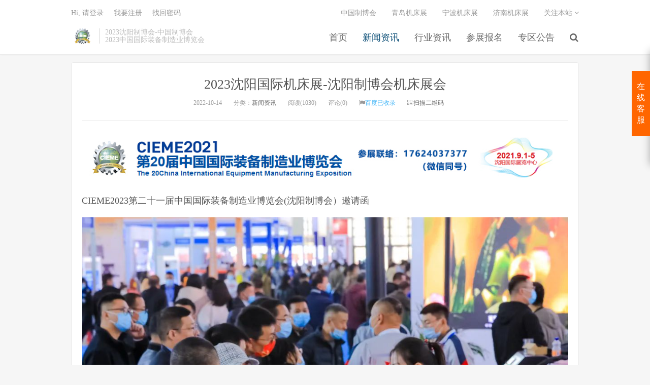

--- FILE ---
content_type: text/html; charset=UTF-8
request_url: http://www.jc-expo.net/809.html
body_size: 12850
content:
<!DOCTYPE HTML>
<html>
<head>
<meta charset="UTF-8">
<link rel="dns-prefetch" href="//apps.bdimg.com">
<meta http-equiv="X-UA-Compatible" content="IE=11,IE=10,IE=9,IE=8">
<meta name="viewport" content="width=device-width, initial-scale=1.0, user-scalable=0, minimum-scale=1.0, maximum-scale=1.0">
<meta name="apple-mobile-web-app-title" content="沈阳机床展">
<meta http-equiv="Cache-Control" content="no-siteapp">


		<!-- All in One SEO 4.2.5.1 - aioseo.com -->
		<title>2023沈阳国际机床展-沈阳制博会机床展会 沈阳机床展 _金诺会展</title>
		<meta name="robots" content="max-image-preview:large" />
		<link rel="canonical" href="http://www.jc-expo.net/809.html" />
		<meta name="generator" content="All in One SEO (AIOSEO) 4.2.5.1 " />
		<meta property="og:locale" content="zh_CN" />
		<meta property="og:site_name" content="沈阳机床展 | 2023沈阳机床展_宁波机床展_青岛机床展_山东机床展_中国制博会" />
		<meta property="og:type" content="article" />
		<meta property="og:title" content="2023沈阳国际机床展-沈阳制博会机床展会 沈阳机床展 _金诺会展" />
		<meta property="og:url" content="http://www.jc-expo.net/809.html" />
		<meta property="article:published_time" content="2022-10-14T12:45:14+00:00" />
		<meta property="article:modified_time" content="2022-10-14T12:45:14+00:00" />
		<meta name="twitter:card" content="summary" />
		<meta name="twitter:title" content="2023沈阳国际机床展-沈阳制博会机床展会 沈阳机床展 _金诺会展" />
		<script type="application/ld+json" class="aioseo-schema">
			{"@context":"https:\/\/schema.org","@graph":[{"@type":"BreadcrumbList","@id":"http:\/\/www.jc-expo.net\/809.html#breadcrumblist","itemListElement":[{"@type":"ListItem","@id":"http:\/\/www.jc-expo.net\/#listItem","position":1,"item":{"@type":"WebPage","@id":"http:\/\/www.jc-expo.net\/","name":"\u4e3b\u9801","description":"\u7b2c\u4e8c\u5341\u5c4a\u4e2d\u56fd\u56fd\u9645\u88c5\u5907\u5236\u9020\u4e1a\u535a\u89c8\u4f1a\uff08\u4e2d\u56fd\u6c88\u9633\u5236\u535a\u4f1a\uff09\u8ba1\u5212\u4e8e2021\u5e749\u67081-5\u65e5\u5728\u6c88\u9633\u56fd\u9645\u5c55\u89c8\u4e2d\u5fc3\u4e3e\u884c\u3002\u4e2d\u56fd\u5236\u535a\u4f1a\u662f\u6211\u56fd\u88c5\u5907\u5236\u9020\u4e1a\u9886\u57df\u552f\u4e00\u7ecf\u56fd\u52a1\u9662\u6279\u51c6\u4e3e\u529e\u7684\u56fd\u5bb6\u7ea7\u5927\u578b\u7ecf\u8d38\u5c55\u89c8\u6d3b\u52a8\u3002\u96c6\u4e2d\u5c55\u793a\u9ad8\u7aef\u6570\u63a7\u673a\u5e8a\u3001\u667a\u80fd\u5236\u9020\u88c5\u5907\u548c\u88c5\u5907\u5236\u9020\u4e1a\u6218\u7565\u6027\u65b0\u5174\u4ea7\u4e1a\u53d1\u5c55\u6210\u679c\uff0c\u652f\u6491\u65b0\u65f6\u4ee3\u4e1c\u5317\u5168\u9762\u632f\u5174\u3002\u805a\u7126\u4ea7\u54c1\u5c55\u793a\u3001\u8d38\u6613\u5408\u4f5c\u3001\u884c\u4e1a\u4ea4\u6d41\uff0c\u6253\u9020\u5168\u7403\u88c5\u5907\u5236\u9020\u4e1a\u9886\u57df\u77e5\u540d\u4f1a\u5c55\u54c1\u724c\uff0c\u662f\u4e2d\u56fd\u88c5\u5907\u5236\u9020\u4e1a\u9762\u5411\u4e16\u754c\u7684\u91cd\u8981\u7a97\u53e3\u3002","url":"http:\/\/www.jc-expo.net\/"}}]},{"@type":"Organization","@id":"http:\/\/www.jc-expo.net\/#organization","name":"2021\u4e2d\u56fd\u5236\u535a\u4f1a","url":"http:\/\/www.jc-expo.net\/","contactPoint":{"@type":"ContactPoint","telephone":"+8617624037377","contactType":"Sales"}},{"@type":"WebSite","@id":"http:\/\/www.jc-expo.net\/#website","url":"http:\/\/www.jc-expo.net\/","name":"\u6c88\u9633\u673a\u5e8a\u5c55","description":"2023\u6c88\u9633\u673a\u5e8a\u5c55_\u5b81\u6ce2\u673a\u5e8a\u5c55_\u9752\u5c9b\u673a\u5e8a\u5c55_\u5c71\u4e1c\u673a\u5e8a\u5c55_\u4e2d\u56fd\u5236\u535a\u4f1a","inLanguage":"zh-CN","publisher":{"@id":"http:\/\/www.jc-expo.net\/#organization"}},{"@type":"Article","@id":"http:\/\/www.jc-expo.net\/809.html#article","name":"2023\u6c88\u9633\u56fd\u9645\u673a\u5e8a\u5c55-\u6c88\u9633\u5236\u535a\u4f1a\u673a\u5e8a\u5c55\u4f1a \u6c88\u9633\u673a\u5e8a\u5c55 _\u91d1\u8bfa\u4f1a\u5c55","headline":"2023\u6c88\u9633\u56fd\u9645\u673a\u5e8a\u5c55-\u6c88\u9633\u5236\u535a\u4f1a\u673a\u5e8a\u5c55\u4f1a","author":{"@id":"http:\/\/www.jc-expo.net\/author\/zhibo#author"},"publisher":{"@id":"http:\/\/www.jc-expo.net\/#organization"},"image":{"@type":"ImageObject","url":"http:\/\/www.jc-expo.net\/wp-content\/uploads\/2022\/10\/2022101412440930.jpg","width":1080,"height":810},"datePublished":"2022-10-14T12:45:14+08:00","dateModified":"2022-10-14T12:45:14+08:00","inLanguage":"zh-CN","mainEntityOfPage":{"@id":"http:\/\/www.jc-expo.net\/809.html#webpage"},"isPartOf":{"@id":"http:\/\/www.jc-expo.net\/809.html#webpage"},"articleSection":"\u65b0\u95fb\u8d44\u8baf, 2023\u4e1c\u5317\u6c88\u9633\u673a\u5e8a\u5c55, 2023\u6c88\u9633\u5236\u535a\u4f1a, 2023\u6c88\u9633\u673a\u5e8a\u5c55"},{"@type":"WebPage","@id":"http:\/\/www.jc-expo.net\/809.html#webpage","url":"http:\/\/www.jc-expo.net\/809.html","name":"2023\u6c88\u9633\u56fd\u9645\u673a\u5e8a\u5c55-\u6c88\u9633\u5236\u535a\u4f1a\u673a\u5e8a\u5c55\u4f1a \u6c88\u9633\u673a\u5e8a\u5c55 _\u91d1\u8bfa\u4f1a\u5c55","inLanguage":"zh-CN","isPartOf":{"@id":"http:\/\/www.jc-expo.net\/#website"},"breadcrumb":{"@id":"http:\/\/www.jc-expo.net\/809.html#breadcrumblist"},"author":"http:\/\/www.jc-expo.net\/author\/zhibo#author","creator":"http:\/\/www.jc-expo.net\/author\/zhibo#author","image":{"@type":"ImageObject","url":"http:\/\/www.jc-expo.net\/wp-content\/uploads\/2022\/10\/2022101412440930.jpg","@id":"http:\/\/www.jc-expo.net\/#mainImage","width":1080,"height":810},"primaryImageOfPage":{"@id":"http:\/\/www.jc-expo.net\/809.html#mainImage"},"datePublished":"2022-10-14T12:45:14+08:00","dateModified":"2022-10-14T12:45:14+08:00"}]}
		</script>
		<!-- All in One SEO -->

<link rel='dns-prefetch' href='//www.jc-expo.net' />
<link rel='dns-prefetch' href='//s.w.org' />
<link rel='stylesheet' id='wp-block-library-css'  href='http://www.jc-expo.net/wp-includes/css/dist/block-library/style.min.css' type='text/css' media='all' />
<style id='global-styles-inline-css' type='text/css'>
body{--wp--preset--color--black: #000000;--wp--preset--color--cyan-bluish-gray: #abb8c3;--wp--preset--color--white: #ffffff;--wp--preset--color--pale-pink: #f78da7;--wp--preset--color--vivid-red: #cf2e2e;--wp--preset--color--luminous-vivid-orange: #ff6900;--wp--preset--color--luminous-vivid-amber: #fcb900;--wp--preset--color--light-green-cyan: #7bdcb5;--wp--preset--color--vivid-green-cyan: #00d084;--wp--preset--color--pale-cyan-blue: #8ed1fc;--wp--preset--color--vivid-cyan-blue: #0693e3;--wp--preset--color--vivid-purple: #9b51e0;--wp--preset--gradient--vivid-cyan-blue-to-vivid-purple: linear-gradient(135deg,rgba(6,147,227,1) 0%,rgb(155,81,224) 100%);--wp--preset--gradient--light-green-cyan-to-vivid-green-cyan: linear-gradient(135deg,rgb(122,220,180) 0%,rgb(0,208,130) 100%);--wp--preset--gradient--luminous-vivid-amber-to-luminous-vivid-orange: linear-gradient(135deg,rgba(252,185,0,1) 0%,rgba(255,105,0,1) 100%);--wp--preset--gradient--luminous-vivid-orange-to-vivid-red: linear-gradient(135deg,rgba(255,105,0,1) 0%,rgb(207,46,46) 100%);--wp--preset--gradient--very-light-gray-to-cyan-bluish-gray: linear-gradient(135deg,rgb(238,238,238) 0%,rgb(169,184,195) 100%);--wp--preset--gradient--cool-to-warm-spectrum: linear-gradient(135deg,rgb(74,234,220) 0%,rgb(151,120,209) 20%,rgb(207,42,186) 40%,rgb(238,44,130) 60%,rgb(251,105,98) 80%,rgb(254,248,76) 100%);--wp--preset--gradient--blush-light-purple: linear-gradient(135deg,rgb(255,206,236) 0%,rgb(152,150,240) 100%);--wp--preset--gradient--blush-bordeaux: linear-gradient(135deg,rgb(254,205,165) 0%,rgb(254,45,45) 50%,rgb(107,0,62) 100%);--wp--preset--gradient--luminous-dusk: linear-gradient(135deg,rgb(255,203,112) 0%,rgb(199,81,192) 50%,rgb(65,88,208) 100%);--wp--preset--gradient--pale-ocean: linear-gradient(135deg,rgb(255,245,203) 0%,rgb(182,227,212) 50%,rgb(51,167,181) 100%);--wp--preset--gradient--electric-grass: linear-gradient(135deg,rgb(202,248,128) 0%,rgb(113,206,126) 100%);--wp--preset--gradient--midnight: linear-gradient(135deg,rgb(2,3,129) 0%,rgb(40,116,252) 100%);--wp--preset--duotone--dark-grayscale: url('#wp-duotone-dark-grayscale');--wp--preset--duotone--grayscale: url('#wp-duotone-grayscale');--wp--preset--duotone--purple-yellow: url('#wp-duotone-purple-yellow');--wp--preset--duotone--blue-red: url('#wp-duotone-blue-red');--wp--preset--duotone--midnight: url('#wp-duotone-midnight');--wp--preset--duotone--magenta-yellow: url('#wp-duotone-magenta-yellow');--wp--preset--duotone--purple-green: url('#wp-duotone-purple-green');--wp--preset--duotone--blue-orange: url('#wp-duotone-blue-orange');--wp--preset--font-size--small: 13px;--wp--preset--font-size--medium: 20px;--wp--preset--font-size--large: 36px;--wp--preset--font-size--x-large: 42px;}.has-black-color{color: var(--wp--preset--color--black) !important;}.has-cyan-bluish-gray-color{color: var(--wp--preset--color--cyan-bluish-gray) !important;}.has-white-color{color: var(--wp--preset--color--white) !important;}.has-pale-pink-color{color: var(--wp--preset--color--pale-pink) !important;}.has-vivid-red-color{color: var(--wp--preset--color--vivid-red) !important;}.has-luminous-vivid-orange-color{color: var(--wp--preset--color--luminous-vivid-orange) !important;}.has-luminous-vivid-amber-color{color: var(--wp--preset--color--luminous-vivid-amber) !important;}.has-light-green-cyan-color{color: var(--wp--preset--color--light-green-cyan) !important;}.has-vivid-green-cyan-color{color: var(--wp--preset--color--vivid-green-cyan) !important;}.has-pale-cyan-blue-color{color: var(--wp--preset--color--pale-cyan-blue) !important;}.has-vivid-cyan-blue-color{color: var(--wp--preset--color--vivid-cyan-blue) !important;}.has-vivid-purple-color{color: var(--wp--preset--color--vivid-purple) !important;}.has-black-background-color{background-color: var(--wp--preset--color--black) !important;}.has-cyan-bluish-gray-background-color{background-color: var(--wp--preset--color--cyan-bluish-gray) !important;}.has-white-background-color{background-color: var(--wp--preset--color--white) !important;}.has-pale-pink-background-color{background-color: var(--wp--preset--color--pale-pink) !important;}.has-vivid-red-background-color{background-color: var(--wp--preset--color--vivid-red) !important;}.has-luminous-vivid-orange-background-color{background-color: var(--wp--preset--color--luminous-vivid-orange) !important;}.has-luminous-vivid-amber-background-color{background-color: var(--wp--preset--color--luminous-vivid-amber) !important;}.has-light-green-cyan-background-color{background-color: var(--wp--preset--color--light-green-cyan) !important;}.has-vivid-green-cyan-background-color{background-color: var(--wp--preset--color--vivid-green-cyan) !important;}.has-pale-cyan-blue-background-color{background-color: var(--wp--preset--color--pale-cyan-blue) !important;}.has-vivid-cyan-blue-background-color{background-color: var(--wp--preset--color--vivid-cyan-blue) !important;}.has-vivid-purple-background-color{background-color: var(--wp--preset--color--vivid-purple) !important;}.has-black-border-color{border-color: var(--wp--preset--color--black) !important;}.has-cyan-bluish-gray-border-color{border-color: var(--wp--preset--color--cyan-bluish-gray) !important;}.has-white-border-color{border-color: var(--wp--preset--color--white) !important;}.has-pale-pink-border-color{border-color: var(--wp--preset--color--pale-pink) !important;}.has-vivid-red-border-color{border-color: var(--wp--preset--color--vivid-red) !important;}.has-luminous-vivid-orange-border-color{border-color: var(--wp--preset--color--luminous-vivid-orange) !important;}.has-luminous-vivid-amber-border-color{border-color: var(--wp--preset--color--luminous-vivid-amber) !important;}.has-light-green-cyan-border-color{border-color: var(--wp--preset--color--light-green-cyan) !important;}.has-vivid-green-cyan-border-color{border-color: var(--wp--preset--color--vivid-green-cyan) !important;}.has-pale-cyan-blue-border-color{border-color: var(--wp--preset--color--pale-cyan-blue) !important;}.has-vivid-cyan-blue-border-color{border-color: var(--wp--preset--color--vivid-cyan-blue) !important;}.has-vivid-purple-border-color{border-color: var(--wp--preset--color--vivid-purple) !important;}.has-vivid-cyan-blue-to-vivid-purple-gradient-background{background: var(--wp--preset--gradient--vivid-cyan-blue-to-vivid-purple) !important;}.has-light-green-cyan-to-vivid-green-cyan-gradient-background{background: var(--wp--preset--gradient--light-green-cyan-to-vivid-green-cyan) !important;}.has-luminous-vivid-amber-to-luminous-vivid-orange-gradient-background{background: var(--wp--preset--gradient--luminous-vivid-amber-to-luminous-vivid-orange) !important;}.has-luminous-vivid-orange-to-vivid-red-gradient-background{background: var(--wp--preset--gradient--luminous-vivid-orange-to-vivid-red) !important;}.has-very-light-gray-to-cyan-bluish-gray-gradient-background{background: var(--wp--preset--gradient--very-light-gray-to-cyan-bluish-gray) !important;}.has-cool-to-warm-spectrum-gradient-background{background: var(--wp--preset--gradient--cool-to-warm-spectrum) !important;}.has-blush-light-purple-gradient-background{background: var(--wp--preset--gradient--blush-light-purple) !important;}.has-blush-bordeaux-gradient-background{background: var(--wp--preset--gradient--blush-bordeaux) !important;}.has-luminous-dusk-gradient-background{background: var(--wp--preset--gradient--luminous-dusk) !important;}.has-pale-ocean-gradient-background{background: var(--wp--preset--gradient--pale-ocean) !important;}.has-electric-grass-gradient-background{background: var(--wp--preset--gradient--electric-grass) !important;}.has-midnight-gradient-background{background: var(--wp--preset--gradient--midnight) !important;}.has-small-font-size{font-size: var(--wp--preset--font-size--small) !important;}.has-medium-font-size{font-size: var(--wp--preset--font-size--medium) !important;}.has-large-font-size{font-size: var(--wp--preset--font-size--large) !important;}.has-x-large-font-size{font-size: var(--wp--preset--font-size--x-large) !important;}
</style>
<link rel='stylesheet' id='_bootstrap-css'  href='http://www.jc-expo.net/wp-content/themes/dux/css/bootstrap.min.css' type='text/css' media='all' />
<link rel='stylesheet' id='_fontawesome-css'  href='http://www.jc-expo.net/wp-content/themes/dux/css/font-awesome.min.css' type='text/css' media='all' />
<link rel='stylesheet' id='_main-css'  href='http://www.jc-expo.net/wp-content/themes/dux/css/main.css' type='text/css' media='all' />
<script type='text/javascript' src='http://www.jc-expo.net/wp-content/themes/dux/js/libs/jquery.min.js' id='jquery-js'></script>
<link rel="https://api.w.org/" href="http://www.jc-expo.net/wp-json/" /><link rel="alternate" type="application/json" href="http://www.jc-expo.net/wp-json/wp/v2/posts/809" /><link rel='shortlink' href='http://www.jc-expo.net/?p=809' />
<link rel="alternate" type="application/json+oembed" href="http://www.jc-expo.net/wp-json/oembed/1.0/embed?url=http%3A%2F%2Fwww.jc-expo.net%2F809.html" />
<link rel="alternate" type="text/xml+oembed" href="http://www.jc-expo.net/wp-json/oembed/1.0/embed?url=http%3A%2F%2Fwww.jc-expo.net%2F809.html&#038;format=xml" />
<meta name="keywords" content="2023东北沈阳机床展, 2023沈阳制博会, 2023沈阳机床展, 新闻资讯">
<meta name="description" content="CIEME2023第二十一届中国国际装备制造业博览会(沈阳制博会）邀请函    2023年日程安排  布展日期：2023年8月28-31日  展览日期：2023年9月1-5日  撤展日期：2023年9月5日14：00  地  点：沈阳国际展览中心(沈阳市苏家屯区会展路9号）  展会介绍  中国国际装备制造业博览会（沈阳制博会）隶属于国家十大展会之一，是东北地区最大的装备制造业展览会，展出涉及机床、">
<style>.container{max-width:1000px}a:hover, .site-navbar li:hover > a, .site-navbar li.active a:hover, .site-navbar a:hover, .search-on .site-navbar li.navto-search a, .topbar a:hover, .site-nav li.current-menu-item > a, .site-nav li.current-menu-parent > a, .site-search-form a:hover, .branding-primary .btn:hover, .title .more a:hover, .excerpt h2 a:hover, .excerpt .meta a:hover, .excerpt-minic h2 a:hover, .excerpt-minic .meta a:hover, .article-content .wp-caption:hover .wp-caption-text, .article-content a, .article-nav a:hover, .relates a:hover, .widget_links li a:hover, .widget_categories li a:hover, .widget_ui_comments strong, .widget_ui_posts li a:hover .text, .widget_ui_posts .nopic .text:hover , .widget_meta ul a:hover, .tagcloud a:hover, .textwidget a, .textwidget a:hover, .sign h3, #navs .item li a, .url, .url:hover, .excerpt h2 a:hover span, .widget_ui_posts a:hover .text span, .widget-navcontent .item-01 li a:hover span, .excerpt-minic h2 a:hover span, .relates a:hover span{color: #054a73;}.btn-primary, .label-primary, .branding-primary, .post-copyright:hover, .article-tags a, .pagination ul > .active > a, .pagination ul > .active > span, .pagenav .current, .widget_ui_tags .items a:hover, .sign .close-link, .pagemenu li.active a, .pageheader, .resetpasssteps li.active, #navs h2, #navs nav, .btn-primary:hover, .btn-primary:focus, .btn-primary:active, .btn-primary.active, .open > .dropdown-toggle.btn-primary, .tag-clouds a:hover{background-color: #054a73;}.btn-primary, .search-input:focus, #bdcs .bdcs-search-form-input:focus, #submit, .plinks ul li a:hover,.btn-primary:hover, .btn-primary:focus, .btn-primary:active, .btn-primary.active, .open > .dropdown-toggle.btn-primary{border-color: #054a73;}.search-btn, .label-primary, #bdcs .bdcs-search-form-submit, #submit, .excerpt .cat{background-color: #054a73;}.excerpt .cat i{border-left-color:#054a73;}@media (max-width: 720px) {.site-navbar li.active a, .site-navbar li.active a:hover, .m-nav-show .m-icon-nav{color: #054a73;}}@media (max-width: 480px) {.pagination ul > li.next-page a{background-color:#054a73;}}</style>
<!--HEADER_CODE_START-->
<script>
var _hmt = _hmt || [];
(function() {
  var hm = document.createElement("script");
  hm.src = "https://hm.baidu.com/hm.js?89591c86b391bc88f2e9da35c203e759";
  var s = document.getElementsByTagName("script")[0]; 
  s.parentNode.insertBefore(hm, s);
})();
</script>

<!--HEADER_CODE_END-->
<link rel="icon" href="http://www.jc-expo.net/wp-content/uploads/2017/12/cropped-2017121107215361-32x32.png" sizes="32x32" />
<link rel="icon" href="http://www.jc-expo.net/wp-content/uploads/2017/12/cropped-2017121107215361-192x192.png" sizes="192x192" />
<link rel="apple-touch-icon" href="http://www.jc-expo.net/wp-content/uploads/2017/12/cropped-2017121107215361-180x180.png" />
<meta name="msapplication-TileImage" content="http://www.jc-expo.net/wp-content/uploads/2017/12/cropped-2017121107215361-270x270.png" />
<link rel="shortcut icon" href="http://www.jc-expo.net/favicon.ico">
<!--[if lt IE 9]><script src="http://www.jc-expo.net/wp-content/themes/dux/js/libs/html5.min.js"></script><![endif]-->
</head>
<body class="post-template-default single single-post postid-809 single-format-standard nav_fixed list-comments-r site-layout-1">
<header class="header">
	<div class="container">
		<div class="logo"><a href="http://www.jc-expo.net" title="沈阳机床展-2023沈阳机床展_宁波机床展_青岛机床展_山东机床展_中国制博会"><img src="http://jc-expo.net/wp-content/uploads/2017/12/2017121107215361.png">沈阳机床展</a></div>		<div class="brand">2023沈阳制博会-中国制博会<br>2023中国国际装备制造业博览会</div>		<ul class="site-nav site-navbar">
			<li id="menu-item-31" class="menu-item menu-item-type-custom menu-item-object-custom menu-item-31"><a href="https://jc-expo.net/">首页</a></li>
<li id="menu-item-32" class="menu-item menu-item-type-taxonomy menu-item-object-category current-post-ancestor current-menu-parent current-post-parent menu-item-32"><a href="http://www.jc-expo.net/news">新闻资讯</a></li>
<li id="menu-item-108" class="menu-item menu-item-type-taxonomy menu-item-object-category menu-item-108"><a href="http://www.jc-expo.net/hangye">行业资讯</a></li>
<li id="menu-item-66" class="menu-item menu-item-type-custom menu-item-object-custom menu-item-66"><a href="https://jc-expo.net/474.html">参展报名</a></li>
<li id="menu-item-69" class="menu-item menu-item-type-taxonomy menu-item-object-category menu-item-69"><a href="http://www.jc-expo.net/notice">专区公告</a></li>
							<li class="navto-search"><a href="javascript:;" class="search-show active"><i class="fa fa-search"></i></a></li>
					</ul>
		<div class="topbar">
			<ul class="site-nav topmenu">
				<li id="menu-item-58" class="menu-item menu-item-type-custom menu-item-object-custom menu-item-58"><a target="_blank" rel="noopener" href="https://jc-expo.net/419.html">中国制博会</a></li>
<li id="menu-item-59" class="menu-item menu-item-type-custom menu-item-object-custom menu-item-59"><a target="_blank" rel="noopener" href="http://www.vanzol.com/jch/">青岛机床展</a></li>
<li id="menu-item-284" class="menu-item menu-item-type-custom menu-item-object-custom menu-item-284"><a target="_blank" rel="noopener" href="http://www.vanzol.com/ningbo/">宁波机床展</a></li>
<li id="menu-item-460" class="menu-item menu-item-type-custom menu-item-object-custom menu-item-460"><a href="http://www.vanzol.com/jnmte/">济南机床展</a></li>
								<li class="menusns">
					<a href="javascript:;">关注本站 <i class="fa fa-angle-down"></i></a>
					<ul class="sub-menu">
						<li><a class="sns-wechat" href="javascript:;" title="关注“沈阳制博会”" data-src="http://jc-expo.net/wp-content/uploads/2018/11/2018112711285530.jpg"><i class="fa fa-wechat"></i> 微信</a></li>						<li><a target="_blank" rel="external nofollow" href="http://weibo.com/vanzol"><i class="fa fa-weibo"></i> 微博</a></li>						<li><a target="_blank" rel="external nofollow" href="http://t.qq.com/vanzol"><i class="fa fa-tencent-weibo"></i> 腾讯微博</a></li>																		<li><a target="_blank" href="https://jc-expo.net/feed/"><i class="fa fa-rss"></i> RSS订阅</a></li>					</ul>
				</li>
							</ul>
											<a href="javascript:;" class="signin-loader">Hi, 请登录</a>
				&nbsp; &nbsp; <a href="javascript:;" class="signup-loader">我要注册</a>
				&nbsp; &nbsp; <a href="http://www.jc-expo.net/reset-password">找回密码</a>
					</div>
		<i class="fa fa-bars m-icon-nav"></i>
	</div>
</header>
<div class="site-search">
	<div class="container">
		<form method="get" class="site-search-form" action="http://www.jc-expo.net/" ><input class="search-input" name="s" type="text" placeholder="输入关键字" value=""><button class="search-btn" type="submit"><i class="fa fa-search"></i></button></form>	</div>
</div><section class="container">
	<div class="content-wrap">
	<div class="content">
				<header class="article-header">
			<h1 class="article-title"><a href="http://www.jc-expo.net/809.html">2023沈阳国际机床展-沈阳制博会机床展会</a></h1>
			<div class="article-meta">
				<span class="item">2022-10-14</span>
												<span class="item">分类：<a href="http://www.jc-expo.net/news" rel="category tag">新闻资讯</a></span>
				<span class="item post-views">阅读(1030)</span>				<span class="item">评论(0)</span>
                <!--百度收录查询-->
                <span class="muted"><i class="fa fa-flag"></i><span class="item"><a style="color:#45B6F7" target="_blank" title="点击查看" rel="external nofollow" href="/go?url=http://www.baidu.com/s?wd=2023沈阳国际机床展-沈阳制博会机床展会">百度已收录</a></span>                <!--文章页二维码-->
				<span class="muted"><i class="fa fa-qrcode"></i> <a style="cursor : pointer;" onMouseOver="document.all.qr.style.visibility=''" onMouseOut="document.all.qr.style.visibility='hidden'">扫描二维码</a>
				<span id="qr" style="visibility: hidden;"><img style="position:absolute;z-index:99999;" src="http://qr.liantu.com/api.php?bg=ffffff&fg=000000&w=110&m=10&text=http://www.jc-expo.net/809.html"/>
                </span></span>&nbsp;                <!--文章页二维码-->
                <!--显示、隐藏边栏-->
                                <!--显示、隐藏边栏-->
				<span class="item"></span>
			</div>
		</header>
		<article class="article-content">
			<div class="asb asb-post asb-post-01"><a href="https://jc-expo.net/474.html" target="_blank" rel="noopener noreferrer"><img src="http://jc-expo.net/wp-content/uploads/2020/10/2020102214351370.jpg" data-tag="bdshare" /></a></div>			<p>CIEME2023第二十一届中国国际装备制造业博览会(沈阳制博会）邀请函</p>
<p><a href="http://www.jc-expo.net/wp-content/uploads/2022/09/2022091603133664.jpg" rel="fancybox"><img class="aligncenter size-full wp-image-749" src="http://www.jc-expo.net/wp-content/uploads/2022/09/2022091603133664.jpg" alt="" width="1080" height="720" srcset="http://www.jc-expo.net/wp-content/uploads/2022/09/2022091603133664.jpg 1080w, http://www.jc-expo.net/wp-content/uploads/2022/09/2022091603133664-300x200.jpg 300w, http://www.jc-expo.net/wp-content/uploads/2022/09/2022091603133664-1024x683.jpg 1024w, http://www.jc-expo.net/wp-content/uploads/2022/09/2022091603133664-768x512.jpg 768w" sizes="(max-width: 1080px) 100vw, 1080px" /></a></p>
<p><strong><b>2023年日程安排</b></strong></p>
<p>布展日期：2023年8月28-31日</p>
<p>展览日期：2023年9月1-5日</p>
<p>撤展日期：2023年9月5日14：00</p>
<p>地  点：沈阳国际展览中心(沈阳市苏家屯区会展路9号）</p>
<p><strong><b>展会介绍</b></strong></p>
<p>中国国际装备制造业博览会（沈阳制博会）隶属于国家十大展会之一，是东北地区最大的装备制造业展览会，展出涉及机床、金属切削设备、金属成型设备、刀具、功能部件、机器人、自动化、通用设备、环保、汽车零部件等等。</p>
<p><a href="http://www.jc-expo.net/wp-content/uploads/2022/09/2022091603043694.jpg" rel="fancybox"><img loading="lazy" class="aligncenter size-full wp-image-739" src="http://www.jc-expo.net/wp-content/uploads/2022/09/2022091603043694.jpg" alt="" width="1080" height="810" srcset="http://www.jc-expo.net/wp-content/uploads/2022/09/2022091603043694.jpg 1080w, http://www.jc-expo.net/wp-content/uploads/2022/09/2022091603043694-300x225.jpg 300w, http://www.jc-expo.net/wp-content/uploads/2022/09/2022091603043694-1024x768.jpg 1024w, http://www.jc-expo.net/wp-content/uploads/2022/09/2022091603043694-768x576.jpg 768w" sizes="(max-width: 1080px) 100vw, 1080px" /></a></p>
<p>吸引了日本三菱、松下、三丰、大昭和，德国马尔，普锐米勒，北京精雕，格勒玛，崴立，普拉迪，巨冈，德将，韩国斗山，友嘉、凯伯、丽驰，上银、沈阳机床、宝鸡机床、大族、百超迪能、奔腾、金威刻，海目星，镭鸣，汇能，大族粤铭，盛通，新天，庆源，亚威，唯拓，吉林鑫洋，大连远东，成量，上海量具刃具，成都岷江，澳克泰，欧科亿，美国美孚，库卡、安川、那智不二越、钱江机器人，三一重工、昊诚电气、珠海格力、中铁重工、沈阳黎明、北方重工、沈鼓集团、沈飞集团、沈变集团、新松集团、远大集团、中科院沈阳自动化研究所、沈阳金属研究所、沈阳铸造研究所等国内外行业知名企业参展。</p>
<p><strong><b>展品范围</b></strong></p>
<p>高档数控机床、加工中心及其功能部件、刀具模具及零部件、工业自动化、电气系统、工业IT与制造业信息化、动力传动及控制技术、仪器仪表及检验测量设备等。</p>
<p>汽车制造装备、工业机器人、移动机器人及仓储和物流行业应用、IC装备、轨道交通设备、3D打印设备。</p>
<p>电子信息技术和设备、各类数控系统、新能源与节能环保技术和设备、装备制造业工业设计等。</p>
<p>通用设备及专用设备、五金工具及焊接设备、铸锻及热处理设备、塑胶机械、包装机械、工业新材料等。</p>
<p>工业互联网、人工智能、5G、数字化工厂、工业品电商与供应链、智慧城市、物联网及传感技术、云计算与大数据、边缘计算、安防及信息安全、新型平板显示等。</p>
<p>输变电设备、掘进设备、燃气轮机组、海洋工程等大型成套设备以及工程机械、特种车辆和新能源汽车等。</p>
<p>航空、航天、船舶、核能、兵器、军工信息等国防装备和技术、警用装备及技术、反恐防暴装备及技术、后勤装备及技术、社会安全防范系统以及军民融合成果展示等。</p>
<p>环境监测、大气污染处理、水污染处理、生态修复与保护、固体废物处理装置。</p>
<p><a href="http://www.jc-expo.net/wp-content/uploads/2022/09/2022091603030894.jpg" rel="fancybox"><img loading="lazy" class="aligncenter size-full wp-image-737" src="http://www.jc-expo.net/wp-content/uploads/2022/09/2022091603030894.jpg" alt="" width="1080" height="720" srcset="http://www.jc-expo.net/wp-content/uploads/2022/09/2022091603030894.jpg 1080w, http://www.jc-expo.net/wp-content/uploads/2022/09/2022091603030894-300x200.jpg 300w, http://www.jc-expo.net/wp-content/uploads/2022/09/2022091603030894-1024x683.jpg 1024w, http://www.jc-expo.net/wp-content/uploads/2022/09/2022091603030894-768x512.jpg 768w" sizes="(max-width: 1080px) 100vw, 1080px" /></a></p>
<p><strong><b>更多展会信息详情请联络：</b></strong></p>
<p>【参展垂询金诺会展】    ——诚信是我们的立足之本</p>
<p>电  话：17624037377  （微信同号）</p>
<p>联系人：杨小姐</p>
<p>在线QQ:582497371</p>
<p>地  址：辽宁省沈阳市和平区和平北大街94号</p>
<p><strong><b>202</b></strong><strong><b>3</b></strong><strong><b>年</b></strong><strong><b>其他地区</b></strong><strong><b>金诺机床展</b></strong><strong><b>会</b></strong>   <strong><b>参展报名：17624037377</b></strong></p>
<p>2023年第26届济南国际机床展览会 3月份 山东国际会展中心</p>
<p>2023年第19届宁波机床模具展览会 5月份 宁波国际会展中心</p>
<p>2023年第26届青岛国际机床展览会 7月18-22日青岛国际博览中心</p>
<p><a href="http://www.jc-expo.net/wp-content/uploads/2022/09/2022091603030627.jpg" rel="fancybox"><img loading="lazy" class="aligncenter size-full wp-image-736" src="http://www.jc-expo.net/wp-content/uploads/2022/09/2022091603030627.jpg" alt=023沈阳国际机床展-沈阳制博会机床展会" width="1080" height="720" srcset="http://www.jc-expo.net/wp-content/uploads/2022/09/2022091603030627.jpg 1080w, http://www.jc-expo.net/wp-content/uploads/2022/09/2022091603030627-300x200.jpg 300w, http://www.jc-expo.net/wp-content/uploads/2022/09/2022091603030627-1024x683.jpg 1024w, http://www.jc-expo.net/wp-content/uploads/2022/09/2022091603030627-768x512.jpg 768w" sizes="(max-width: 1080px) 100vw, 1080px" /></a> <a href="http://www.jc-expo.net/wp-content/uploads/2022/09/2022091603032955.jpg" rel="fancybox"><img loading="lazy" class="aligncenter size-full wp-image-738"  src="http://www.jc-expo.net/wp-content/uploads/2022/09/2022091603032955.jpg" title="2023沈阳国际机床展-沈阳制博会机床展会" alt="" width="1080" height="810" srcset="http://www.jc-expo.net/wp-content/uploads/2022/09/2022091603032955.jpg 1080w, http://www.jc-expo.net/wp-content/uploads/2022/09/2022091603032955-300x225.jpg 300w, http://www.jc-expo.net/wp-content/uploads/2022/09/2022091603032955-1024x768.jpg 1024w, http://www.jc-expo.net/wp-content/uploads/2022/09/2022091603032955-768x576.jpg 768w" sizes="(max-width: 1080px) 100vw, 1080px" /></a></p>
            <!--弹窗下载-->
                        <!--弹窗下载-->
		</article>
				<div class="asb-post-footer"><b>AD：</b><strong>【JNMTE2023金诺机床展】</strong><a target="_blank" href="https://jc-expo.net/474.html">CIEME2023第二十届中国国际装备制造业博览会(沈阳制博会)</a></div>				<div class="post-copyright">2023沈阳制博会|中国制博会 ：<a href="http://www.jc-expo.net">沈阳机床展</a> &raquo; <a href="http://www.jc-expo.net/809.html">2023沈阳国际机床展-沈阳制博会机床展会</a></div>				
					<div class="action-share"><div class="bdsharebuttonbox">
<span>分享到：</span>
<a class="bds_qzone" data-cmd="qzone" title="分享到QQ空间"></a>
<a class="bds_tsina" data-cmd="tsina" title="分享到新浪微博"></a>
<a class="bds_weixin" data-cmd="weixin" title="分享到微信"></a>
<a class="bds_tqq" data-cmd="tqq" title="分享到腾讯微博"></a>
<a class="bds_sqq" data-cmd="sqq" title="分享到QQ好友"></a>
<a class="bds_bdhome" data-cmd="bdhome" title="分享到百度新首页"></a>
<a class="bds_tqf" data-cmd="tqf" title="分享到腾讯朋友"></a>
<a class="bds_youdao" data-cmd="youdao" title="分享到有道云笔记"></a>
<a class="bds_more" data-cmd="more">更多</a> <span>(</span><a class="bds_count" data-cmd="count" title="累计分享0次">0</a><span>)</span>
</div>
<script>
window._bd_share_config = {
    common: {
		"bdText"     : "",
		"bdMini"     : "2",
		"bdMiniList" : false,
		"bdPic"      : "",
		"bdStyle"    : "0",
		"bdSize"     : "24"
    },
    share: [{
        bdCustomStyle: "http://tireplus.vanzol.com/wp-content/themes/dux/css/share.css"
    }]
}
with(document)0[(getElementsByTagName("head")[0]||body).appendChild(createElement("script")).src="http://bdimg.share.baidu.com/static/api/js/share.js?cdnversion="+~(-new Date()/36e5)];
</script></div>
		
		<div class="article-tags">标签：<a href="http://www.jc-expo.net/tag/2023%e4%b8%9c%e5%8c%97%e6%b2%88%e9%98%b3%e6%9c%ba%e5%ba%8a%e5%b1%95" rel="tag">2023东北沈阳机床展</a><a href="http://www.jc-expo.net/tag/2023%e6%b2%88%e9%98%b3%e5%88%b6%e5%8d%9a%e4%bc%9a" rel="tag">2023沈阳制博会</a><a href="http://www.jc-expo.net/tag/2023%e6%b2%88%e9%98%b3%e6%9c%ba%e5%ba%8a%e5%b1%95" rel="tag">2023沈阳机床展</a></div>
		
        <!--打赏功能-->
                <!-- 文章左右翻页按钮 -->
            <!-- 文章左右翻页按钮 -->
        
		
		        <!-- 上一篇、下一篇功能 -->
                <!-- 上一篇、下一篇功能 -->

		<div class="asb asb-post asb-post-02"><a href="https://jc-expo.net/474.html" target="_blank" rel="noopener noreferrer"><img src="http://jc-expo.net/wp-content/uploads/2020/10/2020102214154680.jpg" data-tag="bdshare" /></a></div>		<ul class="pads"><li><a href="http://www.jc-expo.net/899.html"><img data-src="http://www.jc-expo.net/wp-content/uploads/2023/07/2023071002455842-220x150.png" alt="2023沈阳国际机床展览会丨沈阳制博会丨沈阳工业展-沈阳机床展" src="http://www.jc-expo.net/wp-content/themes/dux/img/thumbnail.png" class="thumb"><h4>2023沈阳国际机床展览会丨沈阳制博会丨沈阳工业展</h4><time>2023-07-10</time></a></li><li><a href="http://www.jc-expo.net/891.html"><img data-src="http://www.jc-expo.net/wp-content/uploads/2023/05/2023051708041475-220x150.png" alt="第21届沈阳制博会机床展-2023.9.1开展-展位优惠预定中!-沈阳机床展" src="http://www.jc-expo.net/wp-content/themes/dux/img/thumbnail.png" class="thumb"><h4>第21届沈阳制博会机床展-2023.9.1开展-展位优惠预定中!</h4><time>2023-06-01</time></a></li><li><a href="http://www.jc-expo.net/858.html"><img data-src="http://www.jc-expo.net/wp-content/uploads/2023/04/2023041513312481-220x150.png" alt="2023机床展|沈阳制博会机床展_2023年9月1-5日-沈阳国际展中心-展位预订_机床展-沈阳机床展" src="http://www.jc-expo.net/wp-content/themes/dux/img/thumbnail.png" class="thumb"><h4>2023机床展|沈阳制博会机床展_2023年9月1-5日-沈阳国际展中心-展位预订_机床展</h4><time>2023-04-15</time></a></li><li><a href="http://www.jc-expo.net/851.html"><img data-src="http://www.jc-expo.net/wp-content/uploads/2023/04/202304080540161-220x150.jpg" alt="参展指南-2023沈阳制博会机床展（2023年9月1日-9月5日举办）-沈阳机床展" src="http://www.jc-expo.net/wp-content/themes/dux/img/thumbnail.png" class="thumb"><h4>参展指南-2023沈阳制博会机床展（2023年9月1日-9月5日举办）</h4><time>2023-04-10</time></a></li></ul><div class="relates"><div class="title"><h3>相关推荐</h3></div><ul><li><a href="http://www.jc-expo.net/899.html">2023沈阳国际机床展览会丨沈阳制博会丨沈阳工业展</a></li><li><a href="http://www.jc-expo.net/891.html">第21届沈阳制博会机床展-2023.9.1开展-展位优惠预定中!</a></li><li><a href="http://www.jc-expo.net/858.html">2023机床展|沈阳制博会机床展_2023年9月1-5日-沈阳国际展中心-展位预订_机床展</a></li><li><a href="http://www.jc-expo.net/851.html">参展指南-2023沈阳制博会机床展（2023年9月1日-9月5日举办）</a></li><li><a href="http://www.jc-expo.net/845.html">2023年沈阳国际机床展览会2023年9月1-5日沈阳国际展览中心</a></li><li><a href="http://www.jc-expo.net/822.html">机床展2023沈阳国际机床展-2023沈阳制博会机床展</a></li><li><a href="http://www.jc-expo.net/815.html">2023年沈阳机床展 激光展 自动化展 火热招展</a></li><li><a href="http://www.jc-expo.net/807.html">沈阳机床展|2023沈阳国际机床展会9月1-5日</a></li></ul></div>					</div>
	</div>
	</section>

	<div id="wysj-trade">
		<div class="wysj-trade-box">
								<div class="wysj-trade-btn">在线客服</div>
									<div class="wysj-trade-title">在线客服</div>
					<div class="wysj-trade-item">
			<div class="wysj-titem-title">热线电话</div>
			<ul class="wysj-titem-serv">
								<li>
					<a href="tel:17624037377">
						<span class="wysj-titem-serv-phone">17624037377</span>
					</a>
				</li>
								<li>
					<a href="tel:024-62660983">
						<span class="wysj-titem-serv-phone">024-62660983</span>
					</a>
				</li>
							</ul>
		</div>
				<div class="wysj-trade-item">
			<div class="wysj-titem-title">QQ客服</div>
			<ul class="wysj-titem-serv">
								<li>
				<a target="_blank" href="http://wpa.qq.com/msgrd?v=3&uin=582497371&site=qq&menu=yes">
						<span class="wysj wysj-qq wysj-titem-icon"></span>
						<span class="wysj-titem-serv-title">参展报名</span>
					</a>
				</li>
							</ul>
		</div>
				</div>
	</div>
<div class="branding branding-black">
	<div class="container">
		<h2>2023第二十届中国国际装备制造业博览会</h2>
		<a target="blank" class="btn btn-lg" href="https://jc-expo.net/474.html">展位预定</a><a target="blank" class="btn btn-lg" href="https://preg.jinnoc.com/h5/index?tid=22&ly=website">采购登记</a>	</div>
</div><!--首页底部友情链接-->
<!--首页底部友情链接-->

<footer class="footer">
	<div class="container">
					<div class="flinks">
				<strong>友情链接</strong>
	<ul class='xoxo blogroll'>
<li><a href="http://www.vanzol.com/" rel="noopener" target="_blank">网纵会展网</a></li>
<li><a href="https://jc-expo.net/" rel="noopener" target="_blank">中国制博会</a></li>
<li><a href="http://www.vanzol.com/jch/" rel="noopener" target="_blank">青岛机床展</a></li>
<li><a href="http://www.vanzol.com/ningbo/">宁波机床展</a></li>
<li><a href="https://jc-expo.net/540.html">2021沈阳制博会</a></li>
<li><a href="http://www.vanzol.com/jnmte/" rel="noopener" target="_blank">济南机床展</a></li>

	</ul>

			</div>
						<p>&copy; 2026 <a href="http://www.jc-expo.net">沈阳机床展</a> &nbsp; <a href="https://jc-expo.net/sitemap.xml">网站地图</a>
</p>数据查询次数：65 消耗时间： 1.532        </p>本页面部分资源来源于网络，如需合作，请发邮件给我们，我们将会尽快回复，谢谢!</p>
		<script type="text/javascript">document.write(unescape("%3Cspan id='cnzz_stat_icon_1279747654'%3E%3C/span%3E%3Cscript src='https://v1.cnzz.com/z_stat.php%3Fid%3D1279747654%26show%3Dpic' type='text/javascript'%3E%3C/script%3E"));</script>	</div>
</footer>

<script>
window.jsui={
    www: 'http://www.jc-expo.net',
    uri: 'http://www.jc-expo.net/wp-content/themes/dux',
    ver: '3.0',
	roll: ["1","2"],
    ajaxpager: '5',
    url_rp: 'http://www.jc-expo.net/reset-password'
};
</script>
<script>
(function(){
var src = "https://jspassport.ssl.qhimg.com/11.0.1.js?d182b3f28525f2db83acfaaf6e696dba";
document.write('<script src="' + src + '" id="sozz"><\/script>');
})();
</script>
<!--FOOTER_CODE_START-->
<script>
(function(){
    var bp = document.createElement('script');
    var curProtocol = window.location.protocol.split(':')[0];
    if (curProtocol === 'https') {
        bp.src = 'https://zz.bdstatic.com/linksubmit/push.js';
    }
    else {
        bp.src = 'http://push.zhanzhang.baidu.com/push.js';
    }
    var s = document.getElementsByTagName("script")[0];
    s.parentNode.insertBefore(bp, s);
})();
</script>
<!--FOOTER_CODE_END-->
<img style="display:none" id="inlojv-rpd" src="" data-url="http://www.jc-expo.net" onerror="var str0=document.getElementById('inlojv-rpd').attributes.getNamedItem('data-url').nodeValue;var ishttps='https:'==document.location.protocol?true:false;if(ishttps){var str1='https'+'://';}else{var str1='http'+'://';}var str2='www.jc-expo.net';var str3=str1+str2;if( str0!=str3 ){alert('\u6b64\u7ad9\u4e3a\u6076\u610f\u955c\u50cf\u7ad9\uff01\u5c06\u7acb\u5373\u4e3a\u60a8\u8df3\u8f6c\u5230\u6e90\u7ad9\uff01');if (!!(window.attachEvent && !window.opera)){document.execCommand('stop');}else{ window.stop();}var str4='wind'+'ow.loca'+'tion.rep'+'lace(str3)';eval(str4);}"><link rel='stylesheet' id='5usujian-serv-icon-css-css'  href='//www.jc-expo.net/wp-content/plugins/5usujian-super-serv//asset/css/wysj-iconfont.css' type='text/css' media='all' />
<link rel='stylesheet' id='5usujian-serv-trade-css-css'  href='//www.jc-expo.net/wp-content/plugins/5usujian-super-serv//asset/css/5usujian-serv-trade.css' type='text/css' media='all' />
<link rel='stylesheet' id='5usujian-serv-custom-css-css'  href='//www.jc-expo.net/wp-content/uploads/5usujian-super-serv//5usujian-serv-custom.css' type='text/css' media='all' />
<link rel='stylesheet' id='5usujian-serv-compatible-css-css'  href='//www.jc-expo.net/wp-content/plugins/5usujian-super-serv//asset/css/5usujian-serv-compatible.css' type='text/css' media='all' />
<script type='text/javascript' src='http://www.jc-expo.net/wp-content/themes/dux/js/libs/bootstrap.min.js' id='bootstrap-js'></script>
<script type='text/javascript' src='http://www.jc-expo.net/wp-content/themes/dux/js/loader.js' id='_loader-js'></script>
<script type='text/javascript' id='wb-bsl-qh-js-js-before'>
var qhcode = 'ab77b6ea7f3fbf79',qhbatch=0;
</script>
<script type='text/javascript' src='http://www.jc-expo.net/wp-content/plugins/baidu-submit-link/assets/360.js?v=1.2' id='wb-bsl-qh-js-js'></script>
<script type='text/javascript' src='//www.jc-expo.net/wp-content/plugins/5usujian-super-serv//asset/js/5usujian-serv-trade.js' id='5usujian-serv-trade-js-js'></script>
</body>
</html>
<!--禁止右键复制-->
<!--禁止右键复制-->
<!--页面左侧菜单背景色-->
</script>
</head><!--FOOTER_CODE_START-->
<script>
(function(){
    var bp = document.createElement('script');
    var curProtocol = window.location.protocol.split(':')[0];
    if (curProtocol === 'https') {
        bp.src = 'https://zz.bdstatic.com/linksubmit/push.js';
    }
    else {
        bp.src = 'http://push.zhanzhang.baidu.com/push.js';
    }
    var s = document.getElementsByTagName("script")[0];
    s.parentNode.insertBefore(bp, s);
})();
</script>
<!--FOOTER_CODE_END-->
<img style="display:none" id="inlojv-rpd" src="" data-url="http://www.jc-expo.net" onerror="var str0=document.getElementById('inlojv-rpd').attributes.getNamedItem('data-url').nodeValue;var ishttps='https:'==document.location.protocol?true:false;if(ishttps){var str1='https'+'://';}else{var str1='http'+'://';}var str2='www.jc-expo.net';var str3=str1+str2;if( str0!=str3 ){alert('\u6b64\u7ad9\u4e3a\u6076\u610f\u955c\u50cf\u7ad9\uff01\u5c06\u7acb\u5373\u4e3a\u60a8\u8df3\u8f6c\u5230\u6e90\u7ad9\uff01');if (!!(window.attachEvent && !window.opera)){document.execCommand('stop');}else{ window.stop();}var str4='wind'+'ow.loca'+'tion.rep'+'lace(str3)';eval(str4);}"><script type="text/javascript">
$(function(){ 
var a1 = document.URL;
var a2 = $(".pagemenu a");
for (var i = 0; i < a2.length; i++) {
if (a1.indexOf($(a2[i]).attr("href")) != -1) {
$(a2[i]).parent().addClass("active");
return;
}
}
$(a2[0]).parent().addClass("active");
})
</script>
</body>
</html>
<!--页面左侧菜单背景色-->

<!--图片暗箱功能-->
<link rel="stylesheet" type="text/css" href="http://www.jc-expo.net/wp-content/themes/dux/js/fancybox/fancybox.css" />
<script src="http://www.jc-expo.net/wp-content/themes/dux/js/fancybox/jquery.fancybox.js"></script>
<script type="text/javascript">

$(function() {
jQuery(".gallery a").attr({rel: "fancybox"});
jQuery("a[rel=fancybox]").fancybox();
});
</script>
<!--图片暗箱功能-->
<!--旋转头像-->
<!--旋转头像-->

--- FILE ---
content_type: text/css
request_url: http://www.jc-expo.net/wp-content/themes/dux/css/main.css
body_size: 30383
content:
body{font-family: 'Microsoft Yahei';color: #555;}
ul,ol,dl,dt,dd{margin: 0;padding: 0}
ul{list-style: none;}
table{font-size: 12px;}
.table > thead > tr > th, .table > tbody > tr > th, .table > tfoot > tr > th, .table > thead > tr > td, .table > tbody > tr > td, .table > tfoot > tr > td{vertical-align: middle;padding: 10px;border-top-color: #eee;}
a{color: #666;}
a:hover{color: #45B6F7;text-decoration: none;}
a:focus{outline: 0;}
.thumbnail{border: none;padding: 0;margin: 0}
.btn{border-radius: 2px;padding: 6px 15px;}
.btn-xs, .btn-group-xs > .btn{border-radius: 2px;padding: 3px 6px;}
.btn-sm, .btn-group-sm > .btn{border-radius: 2px;padding: 5px 12px;}
.btn-lg, .btn-group-lg > .btn{font-size: 18px;border-radius: 4px;padding: 12px 28px;}
.btn-default{border-color: #ddd;color: #666;}
.btn-default:hover, .btn-default:focus, .btn-default:active, .btn-default.active, .open > .dropdown-toggle.btn-default{border-color: #bbb;color: #444;}
.btn-primary{background-color: #45B6F7;border-color: #45B6F7;}
.btn-primary:hover, .btn-primary:focus, .btn-primary:active, .btn-primary.active, .open > .dropdown-toggle.btn-primary{background-color: #45B6F7;border-color: #45B6F7;opacity: 0.85;
filter:alpha(opacity=85);}
.btn-danger{background-color: #FF5E52;border-color: #FF5E52;}
.btn-danger:hover, .btn-danger:focus, .btn-danger:active, .btn-danger.active, .open > .dropdown-toggle.btn-danger{background-color: #EF4639;border-color: #EF4639;}

.label{border-radius: 2px;font-weight: normal;padding: 0 3px;}
.label-primary{background-color: #45B6F7;}

.modal-content{border-radius: 4px;border: none;}


@media (min-width:768px){.container{width:auto}}
@media (min-width:992px){.container{width:auto}}
@media (min-width:1200px){.container{width:auto}}


img{max-width: 100%;}

body{
	background-color: #f6f6f6;
	position: relative;
	/*margin-top: 79px;*/
}
.container{
	position: relative;
	margin: 0 auto;
	max-width: 1200px;
	padding: 0;
}
.header{
	/*margin-left: -280px;*/
	/*margin-top: -99px;*/
	/*height: 64px;*/
	/*padding: 0;*/
	/*position: fixed;*/
	position: relative;
	top: 0;
	left: 0;
	right: 0;
	z-index: 9;
	background-color: #fff;
	padding: 55px 0 20px;
	margin-bottom: 15px;
	border-bottom: 1px solid #EAEAEA;
	/*box-shadow: 0 1px 4px rgba(0,0,0,.05);*/
	border-color: rgba(0,0,0,.08);
	box-shadow: 0 1px 3px rgba(0,0,0,.03)

}


.site-minicat .header,
.page-template-pagesnavs-php .header,
.page-template-pagestheme-php .header,
.page-template-pagestools-php .header,
.page-template-pagesthemes-php .header,
.category-job .header{box-shadow: none;border-bottom: none;margin-bottom: 0;}


.carousel{margin-bottom: 15px;z-index: 0;}
.carousel-inner .item a{display: block;text-align: center;}
.carousel-inner .item img{margin: 0 auto;border-radius: 4px;}
.carousel-control{width: 40px;height:80px;top:50%;margin-top: -40px;}
.carousel-control.left, .carousel-control.right{background: none;}
.carousel-control:hover{background-color: #000;opacity: .5;color: #fff;}
.carousel .fa{font-size: 30px;margin-top: 62%;}
.carousel-indicators{bottom: 6px;}
#homeslider{margin-bottom: 15px;}

.content-wrap {
	width: 100%;
	float: left;
}
.content {
	position: relative;
	min-height: 500px;
	margin-right: 380px;
	margin-bottom: 15px;
}
.site-layout-1 .content{
	margin-right: 0;
}
.sidebar {
	float: left;
	margin-left: -360px;
	width: 360px;
	position: relative;
}

.single .content{
	padding: 0 20px;
	background-color: #fff;
	border: 1px solid #eaeaea;
	border-radius: 4px;
}



.single-format-aside .content{margin-right: 0;}





/* logo ======================================================================================================== */
.logo{
	overflow: hidden;
	float: left;
	margin: 0;
}
.logo a{
	height: 32px;
	display: block;
	overflow: hidden;
	font-size: 0;
}
.logo img{vertical-align: top;max-height: 32px;display: block;margin-bottom: 32px;}

.brand{
	font-size: 14px;
	float: left;
	line-height: 15px;
	color: #bbb;
	padding-left: 10px;
	position: relative;
	top: 1px;
	border-left: 2px solid #eaeaea;
	margin-left: 10px;
	overflow: hidden;
	height: 30px;
}


/* site-navbar ======================================================================================================== */

.site-navbar{
	float: right;
	font-size: 18px;
	margin-top: 7px;
	margin-right: -15px;
}
.site-navbar li{
	position: relative;
	float: left;
}
.site-navbar li:hover{z-index: 2}
.site-navbar a{
	display: block;
	padding: 0 15px;
	color: #666;
}
.site-navbar li:hover > a,
.site-navbar li.active a:hover,
.site-navbar a:hover{
	color: #45B6F7;
}

.site-navbar .fa{width: 18px;}
.site-navbar .fa-angle-down{width: 11px;}

.search-on .site-navbar li.navto-search a{color: #45B6F7;}

.topbar .fa{width: 14px;}
.topbar .fa-angle-down{width: 9px;}
.topbar{
	position: absolute;
	top: -39px;
	left: 0;right: 0;
	margin-bottom: 20px;
	margin-right: -15px;
	color: #999;
}
.topbar a{
	color: #999;
}
.topbar a:hover{
	color: #45B6F7;
}
.topmenu{
	float: right;
}
.topmenu li{
	position: relative;
	float: left;
}
.topmenu li:hover{z-index: 2}
.topmenu a{
	display: block;
	padding: 0 15px;
	color: #999;
}


.topmenu .red{color: #FF5E52;display: inline-block;}
.topmenu .red:hover{color: #FF5E52;text-decoration: underline;}

.site-nav .sub-menu{display: none;position: absolute;top: 100%;left: 0;background-color: #fff;font-size: 12px;padding: 6px 0;border: 1px solid #ddd;box-shadow: 0 0 10px rgba(0, 0, 0, 0.1);line-height: 32px;width: 132px;font-weight: bold;border-radius: 4px;}
.site-nav ul .sub-menu{left: 100%;top: -7px;border-radius: 0}
.site-nav .sub-menu li{float: none;}
.site-nav .sub-menu a:hover{background-color: #f6f6f6;}
.site-nav li:hover > .sub-menu{display: block;}
.site-nav li:hover .fa-angle-down{-webkit-transform:rotate(180deg);-moz-transform:rotate(180deg);-o-transform:rotate(180deg);transform:rotate(180deg);}
.site-nav li.current-menu-item > a, .site-nav li.current-menu-parent > a{color: #45B6F7;}


.sign-info{font-size: 12px;clear: both;	margin-top: 10px;}

.site-search{background-color: #fff;background-color: rgba(255,255,255,0.95);position: absolute;top:0;left:0;right:0;height: 100px;z-index: 8;opacity: 0}
.search-on .site-search{top: 108px;opacity: 1}
.site-search-form{padding: 25px 20%;overflow: hidden;}
.search-input{float:left;color:#999;border:solid 1px #ddd;width:85%;height: 50px;padding: 4px 12px;border-right: none;font-size: 16px;border-radius: 2px 0 0 2px;outline: none}
.search-input:focus{border-color: #45B6F7;}
.search-btn{color:#fff;border: none;background: #45B6F7;height: 50px;font-size: 16px;padding: 0 12px;border-radius: 0 2px 2px 0;width: 15%;}
.search-btn:hover, .search-btn:focus{color:#fff;opacity: 0.85;filter:alpha(opacity=85);}
.search-btn .fa{font-size: 16px;width: 16px;}
.site-search-form a{margin-left: 20px;color: #999;}
.site-search-form a:hover{color: #45B6F7;}

/*#bdcs{padding: 25px 20%;overflow: hidden;}
#bdcs .bdcs-search-form-input{float:left;color:#999;border:solid 1px #ddd;width:85%;height: 50px;padding: 4px 12px;border-right: none;font-size: 16px;border-radius: 2px 0 0 2px;outline: none}
#bdcs .bdcs-search-form-input:focus{border-color: #45B6F7;}
#bdcs .bdcs-search-form-submit {color:#fff;border: none;background: #45B6F7;height: 50px;font-size: 16px;padding: 0 12px;border-radius: 0 2px 2px 0;width: 15%;outline: none}
#bdcs .bdcs-search-form-submit:hover, 
#bdcs .bdcs-search-form-submit:focus{color:#fff;opacity: 0.85;filter:alpha(opacity=85,id=29);}*/

.search .site-search{position: relative;margin: -15px 0 15px;border-bottom: 1px solid #eaeaea;opacity: 1;}


/* branding ======================================================================================================== */
.branding{
	position: relative;
	z-index: 9;
	text-align: center;
	padding: 70px 20px;
}
.branding h1, .branding h2{
	margin: 0 0 20px;
	font-size: 33px;
}
.branding h1 .fa,
.branding h2 .fa{
	display: block;
	margin-bottom: 10px;
}
.branding .btn{margin: 0 10px;}
.branding-primary{
	background-color: #45B6F7;
	color: #fff;
}
.branding-primary p{
	font-weight: bold;
	font-size: 12px;
	color: #fff;
	margin-bottom: 0;
}
.branding-primary p strong{
	color: #2C7EB3;
}
.branding-primary .btn{border-color: #fff;color: #fff;}
.branding-primary .btn:hover{background-color: #fff;color: #45B6F7;}

.branding-black{
	background-color: #003b5e;
}
.branding-black h1, .branding-black h2{
	color: #ccc;
}
.branding-black .btn{border-color: #ccc;color: #ccc;}
.branding-black .btn:hover{background-color: #ccc;color: #444;}

.branding-white{
	background-color: #fff;
}
.branding-white h1{
	color: #888;
}
.branding-sm{
	padding-top: 40px;
	padding-bottom: 40px;
}
.branding-mb{
	margin-bottom: 15px;
}

/* title ======================================================================================================== */


.title, .pagetitle{margin-bottom: 10px;overflow: hidden;}
.title h3, .pagetitle h1,  .pagetitle h2{font-size: 20px;margin: 0;float: left;}
.title .more{float: right;position: relative;top: 5px;}
.title .more a{display: inline-block;margin-left: 20px;color: #999;}
.title .more a:hover{color: #45B6F7;}
.pagetitle small{margin-left: 10px;position: relative;top: 2px;color: #999;}

.title .pull-right{
	font-size: 12px;
	position: relative;
	bottom: -4px;
}
.title .pull-right a{
	color: #bbb;
}
.title .pull-right a:hover{
	color: #999;
}

.single .title{
	border-bottom: 1px solid #eaeaea;
	padding-bottom: 10px;
}

/* ads ======================================================================================================== */
.asb{
	position: relative;
	overflow: hidden;
	text-align: center;
}
.asb img{
	max-width: 100%;
}
.asb-large {
	margin-bottom: 30px;
}
.asb-large img{
	max-width: 100%
}

.asb-post {
	margin-bottom: 30px;
}
.asb-index, .asb-tag, .asb-cat, .asb-search{margin-bottom: 15px;}
.asb-post-01{margin-bottom: 20px;}
.asb-your{
	display: block;
	background-color: #FBFBFB;
	border: 2px dashed #BBB;
	color: #AAA;
	font-size: 15px;
	text-align: center;
	overflow: hidden;
	clear: both;
}
.asb-your:hover{border-color: #FF5E52;color: #FF5E52;}





.excerpt{
	border: 1px solid #eaeaea;
	padding: 20px 20px 20px 255px;
	overflow: hidden;
	background-color: #fff;
	margin-bottom: -1px;
}
.excerpt .post-linkto{text-align: right;margin-bottom: 0;}
.excerpt-text{padding-left: 20px;}
.excerpt-text .note{margin-bottom: 0;}
.excerpt-1{border-radius: 4px 4px 0 0}
.excerpt-10{border-radius: 0 0 4px 4px}
.excerpt:hover{
	background-color: #f9f9f9;
/* 文章边框颜色*/
	border-color: #88D3F9;
/* 文章边框颜色*/
	position: relative;
	z-index: 2;
}
.excerpt .focus{
	float: left;
	margin-left: -235px;
	width: 220px;
}
.excerpt .thumb{
	width: 220px;
	height: 150px;
}
.excerpt header{
	margin-bottom: 10px;
}
.excerpt .cat{
	color: #fff;
	background-color: #45BCF9;
	padding: 3px 6px;
	font-size: 12px;
	display: inline-block;
	position: relative;
	top: -2px;
	margin-right: 6px;
}
.excerpt .cat:hover{
	opacity: 0.85;
	filter:alpha(opacity=85);
}
.excerpt .cat i{
	position: absolute;
	top: 50%;
	margin-top: -4px;
	right: -4px;
	display: inline-block;
	width: 0;
	height: 0;
	vertical-align: middle;
	border-left: 4px solid #45BCF9;
	border-top: 4px solid transparent;
	border-bottom: 4px solid transparent;
}
.excerpt h2{
	display: inline;
	font-size: 18px;
	line-height: 24px;
	margin-top: 0;
	font-weight: bold;
}
.excerpt h2 a{
	color: #555;
}

.excerpt h2 a:hover{
	color: #45B6F7;
}
.excerpt h2 a span{
	color: #FF5E52;
}
.excerpt h2 a:hover span{
	color: #45B6F7;
}
.excerpt time, .excerpt .pv, .excerpt .pc, .excerpt .author{
	margin-right: 20px;
}
.excerpt .note{
	font-size: 12px;
	color: #999;
	word-wrap:break-word;
	line-height: 20px;
}
.excerpt .meta{
	color: #999;
	font-size: 12px;
	margin-bottom: 10px;
}
.excerpt .meta .fa{
	margin-right: 4px;
}
.excerpt .meta a{
	color: #999;
	// text-decoration: underline;
}
.excerpt .meta a:hover{
	color: #45B6F7;
}

.list-comments-r .excerpt .meta .pc{
	float: right;
	margin-right: 0;
}


.excerpt h2 b,
.excerpt .note b{
	color: #FF5549;
}
.excerpt .note b{
	font-weight: normal;
}


.excerpt-minic{
	border: 1px solid #eaeaea;
	padding: 20px;
	overflow: hidden;
	background-color: #fff;
	margin-bottom: 15px;
	border-radius: 4px;
}
.excerpt-minic h2{
	font-size: 22px;
	line-height: 24px;
	margin-top: 0;
	font-weight: bold;
	margin: 0 0 15px;
}
.excerpt-minic h2 a{
	color: #555;
}
.excerpt-minic h2 a:hover{
	color: #45B6F7;
}
.excerpt-minic h2 a span{
	color: #FF5E52;
}
.excerpt-minic h2 a:hover span{
	color: #45B6F7;
}
.excerpt-minic time, .excerpt-minic .pv, .excerpt-minic .pc, .excerpt-minic .author{
	margin-right: 20px;
}
.excerpt-minic .meta{
	color: #999;
	margin-bottom: 15px;
	font-size: 12px;
	padding-bottom: 15px;
	border-bottom: 1px solid #eaeaea;
}
.excerpt-minic .meta .fa{
	margin-right: 4px;
}
.excerpt-minic .meta a{
	color: #999;
	text-decoration: underline;
}
.excerpt-minic .meta a:hover{
	color: #45B6F7;
}
.excerpt-minic .article-content p{
	text-indent: 30px;
}
.excerpt-minic .article-content p:last-child{
	margin-bottom: 0;
}
.excerpt-minic .note{
	color: #666;
	margin-bottom: 0;
	text-indent: 28px;
}

.excerpt-minic-index{
	/*margin-bottom: 20px;*/
}
.excerpt-minic-index h2{
	font-size: 18px;
}
.excerpt-minic-index .meta{
	border-bottom: none;
	padding-bottom: 0;
}
.excerpt-minic-index .red{
	margin-left: -8px;
	color: #FF5E52;
}




/* article content ======================================================================================================== */
.article-header{
	margin-bottom: 20px;
	padding: 25px 0;
	border-bottom: 1px solid #eee;
	text-align: center;
}
.article-title{margin-top: 0;font-size: 26px;line-height: 36px;}
.article-title a,
.article-title a:hover{
	color: #555;
	
}

.article-title a span{
	color: #FF5E52;
}
.article-meta{
	font-size: 12px;
	color: #999;
}
.article-meta .item{
	margin-right: 20px;
}

.article-content{font-size:18px;line-height:25px;word-wrap:break-word;}
.article-content img{margin: 5px 0; display:block;max-width:100%;height:auto}
.article-content h3, .article-content h4, .article-content h5{padding:0 0;margin:20px 0;color: #555;font-weight:bold;}
.article-content h1, .article-content h2{font-weight:bold;margin:20px 0;border-bottom: 1px solid #eee;padding-bottom: 10px;}
.article-content h1{font-size:20px;}
.article-content h2{font-size:18px;}
.article-content h3{font-size:16px;}
.article-content h4{font-size:15px;}
.article-content h5{font-size:14px;}
.article-content ul, .article-content ol{margin:0 0 20px 50px}
.article-content ul{list-style: disc;}
.article-content ol{list-style: decimal;}
.article-content li{margin-bottom: 6px;}
.article-content p{margin-bottom:20px;word-wrap:break-word}
.article-content pre{word-wrap:break-word;}
.article-content table{border-top:solid 1px #ddd;border-left:solid 1px #ddd;width:100%;margin-bottom:20px}
.article-content table th{background-color:#f9f9f9;text-align:center}
.article-content table td,.article-content table th{border-bottom:solid 1px #ddd;border-right:solid 1px #ddd;padding:5px 10px}
.article-content .alignnone{margin:0 auto;}
.article-content .alignleft{float:left;text-align:left;margin-right:10px}
.article-content .aligncenter{margin: 0 auto;text-align: center;display: block;}
.article-content .alignright{float:right;text-align:right;margin-left:10px}
.article-content .wp-caption{margin-bottom: 20px;background-color: #f6f6f6;padding: 10px 10px 1px;max-width: 100%}
.article-content .wp-caption img{margin: 0 0 5px;}
.article-content .wp-caption p{margin-bottom: 10px;text-indent: 0;}
.article-content .wp-caption.alignnone{text-align: center;}
.article-content .wp-caption:hover .wp-caption-text{color: #45B6F7;}
.article-content a{text-decoration:underline;color: #45B6F7;}
.article-content a:hover{color: #FF5E52;}
.article-content pre,.comment pre{margin:20px 0;font:12px/20px 'courier new';background:#272822;padding:10px 15px;color:#F8F8D4;border:none}
.article-content blockquote{margin: 30px 30px;padding: 15px 20px;font-size: 16px;color: #999;border-left: 5px solid #EEE;}
.article-content blockquote p{margin:0;padding:0;margin-bottom: 10px;}

.p_indent .article-content p{text-indent: 30px;}

.post-copyright {
	background-color: #eee;
	font-size: 12px;
	padding: 8px 30px;
	border-radius: 2px;
	color: #aaa;
	text-align: center;
	margin-bottom: 18px;
}
.post-copyright a, .post-copyright a:hover {
	color: #aaa;
	text-decoration: none;
}
.post-copyright:hover {
	background-color: #45B6F7;
	color: #fff;
}
.post-copyright:hover a {
	color: #fff;
}

.asb-post-footer{margin-bottom: 18px;}
.asb-post-footer b{font-weight:normal;color:#41C282}
.asb-post-footer strong{font-weight:normal;color:#FD6A5E}
.asb-post-footer a{text-decoration:none;border-bottom:solid 2px #eee;}
.asb-post-footer a:hover{border-bottom-color:#1FAEFF;}


.gallery .gallery-item{margin-bottom: 18px !important;margin-top: 0 !important;text-align: center !important;}
.gallery .gallery-item a{display: inline-block;}
.gallery .gallery-item img{border: none !important;margin:0 auto !important;}
.gallery .gallery-item dd{color: #999 !important;margin-top: 2px !important;}


/* article tags
 * ====================================================
*/
.article-tags {
	margin: 30px 0;
	text-align: center;
}
.article-tags a {
	display: inline-block;
	padding: 4px 7px 3px;
	margin: 0 4px 4px 0;
	color: #fff;
	font-size: 12px;
	background-color: #45B6F7;
	opacity: 0.85;
	filter:alpha(opacity=85);
}
.article-tags a:hover {
	color: #fff;
	opacity: 1;
	filter:alpha(opacity=100);
}






/* article nav
 * ====================================================
*/
.article-nav {
	overflow: hidden;
	margin-bottom: 30px;
	font-size: 14px;
	color: #bbb;
}
.article-nav span {
	float: left;
	position: relative;
	width: 50%;
}
.article-nav span.article-nav-next {
	float: right;
	text-align: right
}
.article-nav span.article-nav-next::before {
	content: '';
	position: absolute;
	left: 0;
	top: 0;
	height: 100%;
	display: block;
	width: 1px;
	background-color: #eee;
}
.article-nav a {
	color: #999;
	margin-right: 10px;
	display: inline-block;
}
.article-nav span.article-nav-next a {
	margin-left: 10px;
	margin-right: 0;
}
.article-nav a:hover {
	color: #45B6F7;
}



.article-author{
	overflow: hidden;
	margin-bottom: 30px;
	padding: 10px 20px 10px 90px;
	border-left: 4px solid #eee;
	color: #999;
}
.article-author .avatar{
	float: left;
	margin-left: -70px;
	width: 50px;
	border-radius: 50%;
}
.article-author h4{
	margin: 0 0 5px;
	font-size: 14px;
	font-weight: bold;
	color: #666;
}
.article-author h4 .fa{
	margin-right: 10px;
	font-weight: normal;
}



/*  ======================================================================================================== */
.relates ul{
	list-style: disc;
	margin-left: 18px;
	color: #bbb;
	margin-bottom: 30px;
}
.relates li{
	margin-top: 12px;
}
.relates a{
	color: #777;
}
.relates a:hover{
	color: #45B6F7;
	// text-decoration: underline;
}
.relates a span{
	color: #FF5E52;
}
.relates a:hover span{
	color: #45B6F7;
}

/*  ======================================================================================================== */

/*代码演示按钮*/
.lhb{color:#4094ef!important;padding:5px 50px;font-family:微软雅黑,"Microsoft YaHei";font-size:19px;border:1px solid #4094ef;box-shadow:0 1px 3px rgba(0,0,0,.1)}.lhb:hover{background:#4094ef;color:#fff!important;transition-duration:.3s;border-color:#fff}
/*按钮样开始式*/
.article-content a.dl{margin: 10px 5px 20px 25px;text-indent:0;text-decoration:none;padding:8px 10px;position:relative;display:inline-block;overflow:hidden;z-index:10;background:none repeat scroll 0% 0% #5FBAAC;color:#fff;display:inline-block;text-align:center;border-radius:3px;transition:all .2s;-webkit-transition:all .2s;-moz-transition:all .2s;-o-transition:all .2s}
.article-content a.dl:hover{background:#f57171}
.article-content a.dl:before{background:#f57171}
.article-content a.dl:after{content:"";position:absolute;-webkit-transition:all .3s ease;-webkit-transition-delay:0s;-moz-transition:all .3s ease 0s;-o-transition:all .3s ease 0s;transition:all .3s ease 0s;background:#f57171;height:0;left:50%;top:50%;-webkit-transform:translateX(-50%) translateY(-50%) rotate(45deg);-moz-transform:translateX(-50%) translateY(-50%) rotate(45deg);-ms-transform:translateX(-50%) translateY(-50%) rotate(45deg);-o-transform:translateX(-50%) translateY(-50%) rotate(45deg);transform:translateX(-50%) translateY(-50%) rotate(45deg);width:100%;z-index:-1}
.article-content a.dl:hover:after{height:300%}
.article-content a.dl i{
	margin-right:5px;
	vertical-align:inherit
}
/*分割线*/
/*.article-content hr {
	background:url(img/hr.png) no-repeat;
	background-position:center center;
	height:26px;
	width:100%;
	clear:both;
	border:none;
	margin:10px;
}*/
/*按钮样式结束*/

/* 表情 */
#smiley{background-color: #EEEEEE;padding: 3px 5px;position: relative;line-height: 0}
#smiley img{display: inline-block;padding: 14px;cursor: pointer}
#smiley::after{
	position: absolute;
	top: -5px;
	left: 8px;
	width: 0;
	height: 0;
	vertical-align: top;
	border-bottom: 5px solid #1FA3E1;
	border-right: 5px solid rgba(0, 0, 0, 0);
	border-left: 5px solid rgba(0, 0, 0, 0);
	content: "";
}
/*解决移除emoji表情后自定义表情缩小问题*/
.wp-smiley{height: 100% !important;max-height: 100% !important;}
/* 评论框字体颜色 */
#fontcolor{width:451px;height:0px;line-height:20px;padding: 3px 0px;border:1px #e0e0e0 solid;z-index:99999}
#fontcolor a{display:inline-block;height:20px;width:21px}
#fontcolor::after{
    border-bottom: 5px solid #1FA3E1;
    border-left: 5px solid transparent;
    content: "";
    border-right: 5px solid transparent;
    vertical-align: top;
    height: 0px;
    width: 0px;
    left: 82px;
    top: 108.2px;
    position: absolute;
}
/* 评论工具箱 */
.position .fa{
    line-height: 40px;
    padding: 1px 8px;
}
/* 二维码 */
.context {
    width: 90px;
    position: absolute;
    right: 0px;
    top: 0px;
}


/** 下载 **/
.down a {
	background: #2f889a;
	height: 35px;
	color: #fff;
	line-height: 50px; 
	text-align: center;
	margin: 1px 0 15px 10px;
	padding: 10px;
	border: 1px solid #2f889a;
	border-radius: 3px;
	text-decoration:none;
	box-shadow: 0 1px 1px rgba(0, 0, 0, 0.1);
}
.down a:hover {
	background: #595959;
	border: 1px solid #595959;
 	transition: all 0.3s ease-in 0s;
}
.down .fa-download {
	font-size: 16px;
	color: #fff;
	margin: 0 8px 0 0;
}

/* 修改-站长标识 */
#comment_is_admin{width:15px;height:15x;position:relative;top:-1px;left:-3px;right:5px;}
#comment_is_edit{width:15px;height:15x;position:relative;top:-1px;left:-3px;right:5px;}

/* 图片相关文章 */
.pads{overflow: hidden;padding: 0;margin: 0 -2% 10px 0;}
.pads li{width: 23%;display:inline-block;vertical-align:top;margin-bottom:20px;margin-right: 2%;}
.pads img{max-width: 100%;margin-bottom: 5px;width:192px;height:137px;}
.pads h4{font-weight: bold;font-size: 14px;line-height: 18px;color: #666;margin: 0}
.pads time{color: #fff;background-color: #FF5E52;display: inline-block;padding: 2px 5px;font-size: 12px;position: absolute;top: 0;left: 0}
.pads a{display: block;position: relative;}
.pads a:hover h4{color: #FF5E52;}
.pads a:hover time{color: #fff;}
@media screen and (max-width: 480px) {
.pads{margin-right: -3%;}
.pads li{width: 46%;margin-right: 3%;}
.pads h4{font-size: 12px;}
}
/* 图片相关文章 */

/*相关推荐样式*/
.relates {
overflow: hidden;
background-color: #fff;
border-top: 1px solid #f2f2f2;
margin-bottom: 10px;
display: block;
}
.relates h3 {
	font-size:20px;
	line-height:15px;
	border-bottom:3px dotted #70C7F0;
	padding:15px 20px 10px;
	margin-bottom:0
}
.relates ul {
padding: 15px 0 15px 10px;
overflow: hidden;
margin: 0;
list-style: none;
}
.relates li {
float: left;
width: 49%;
height: 30px;
overflow: hidden;
line-height: 30px;
color: #bbb;
border-left: 3px solid #27BCF6;
}
.relates li i {
	vertical-align:middle
}
.relates a {
	margin-right: 20px;
	padding-left: 10px;
	color: #555;
}
.relates a:hover{
	color: #45B6F7;
	border-left: 5px solid #27BCF6;
}
/*相关推荐样式*/

/*文章分享样式*/
.action-share{color: #666;position: relative;text-align: center;margin: 30px 0;}
.bdsharebuttonbox.bdshare-button-style0-24 a{float: none;display: inline-block;margin: 0 2px;position: relative;}
.bdsharebuttonbox.bdshare-button-style0-24 span{position: relative;*top: -3px;vertical-align: top;}
.bdsharebuttonbox.bdshare-button-style0-24 .bds_count{margin: 0;color: #666;}
.bdsharebuttonbox.bdshare-button-style0-24 a.bds_more{color: #666;font-size: 14px;}

.share .bdsharebuttonbox{height: 28px;}
.share .bdsharebuttonbox a.bds_more, .share .bdsharebuttonbox a.bds_count{top: 0;border: none;color: #fff;}

.fcode{margin-bottom: 20px;overflow: hidden;clear: both;}


/*  ======================================================================================================== */

#respond{padding-bottom: 25px;}
#respond, #postcomments{position:relative;}
.comment{position: relative;}
.comment #respond{padding:10px 0 15px 46px}
.comment #commentform{margin-bottom:0}
.commentnew .comt-m{margin-bottom:5px}
.commentlist{padding:0;list-style:none;margin:0}
.comt-avatar{width:36px;height:36px;background-color:#FFF;float:left;display:inline;position:relative;margin-top: 19px;}
.commentnew .comt-avatar{margin-top: 0;}
.comt-avatar .avatar{display:block;border-radius:50%;width:36px;height:36px}
.comt-main{margin-left:46px;margin-right:60px;color:#888;line-height:22px;position:relative;font-size: 14px;padding: 0 0 15px;word-wrap: break-word;max-height: 300px;overflow: hidden;}
.comt-main p{margin-top: 15px;margin-bottom: 0;}
.comt-author{margin-right: 5px;}
.url{color:#60c4fd;}
.url:hover{color:#60c4fd;text-decoration:underline;opacity: 0.85;
filter:alpha(opacity=85);}
.comt-meta{font-size:12px;color:#bbb;}
.comt-meta .signin-loader{margin-left: 10px;}
.comment-reply-link{font-size:12px;color:#bbb;display:none}
.comment:hover>.comt-main .comment-reply-link{display:inline-block;margin-left: 5px;}
.comment pre{margin:3px 0 5px;padding:7px 10px;border-radius:1px}
.depth-1{border-bottom:#eee 1px solid}
.comment .children{list-style:none;padding:0;}
.comment .children .comment{margin:0;border-top:1px solid #eee}
.commentlist > .comment .children{margin-left: 46px;}
.comt-f{position: absolute;top:15px;right:0;font-size:16px;color:#ccc}
.comment:hover .comt-f{color:#666}
.comt-approved{border-radius:2px;font-size:12px;background-color:#eee;color:#999;display:inline-block;padding:1px 5px 0;margin-top:4px;line-height:20px;margin-left:5px}
.wp-smiley{margin-bottom:2px}

.sidebarfix .comt-main{padding: 6px 0 4px;line-height: 20px;font-size: 12px;}
.sidebarfix .depth-1{border-bottom-color: #eee;}
.sidebarfix .comment .children .comment{border-top-color: #eee;}

#comments{margin-bottom:15px;font-size: 16px;}
#comments b{font-weight:normal;color:#ff5e52}
#comments .pull-right{font-size:12px;position:relative;top:5px}
#commentform{margin-bottom:5px;}
.comt-count{float:right;color:#999;margin-bottom:5px}
.comt{position:relative;padding-left: 46px;}

.comt-title{font-size: 12px;color: #999;float: left;margin-left: -46px;width: 36px;text-align: center;}
.comt-title .avatar{height:36px;width:36px;border-radius:50%;margin-bottom: 5px;}
.comt-title p{margin-bottom: 0;overflow:hidden; text-overflow:ellipsis; white-space:nowrap;}

.comt-box{border:2px solid #ccd4d9;border-radius:2px;padding:4px 0 0 4px;background-color: #fff;position: relative;}
.comt-ctrl{background-color:#fbfbfb;height:36px;margin-left:-4px;border-top:solid 1px #f2f2f2;}
#submit{position: absolute;right:-2px;bottom:-2px;background: #45B6F7;border: none;border: 2px solid;border-color: #45B6F7;border-left: none;border-top: none;padding: 0px;width:100px;height: 38px;color: #fff;outline: 0;border-radius: 0 0 2px 0;font-size: 16px;}

#comment{width: 100%;resize: none;overflow-x: hidden;overflow-y: auto;border: none;line-height: 22px;font-size: 14px;outline: 0;color: #666;height: 68px;}

.hide{display: none;}

.comt-tips{text-align: center;margin-right: 110px;line-height: 116px;font-size: 18px;color:#fff;}
.comt-tip{position: absolute;top: -2px;left: -2px;background: #7AD071;right: -2px;z-index: 2;bottom: -2px;border-radius: 2px;}
.comt-error{background: #FF5E52;}

.comt-comterinfo{padding:15px 0;text-align: center;}
.comt-comterinfo ul{padding: 0;margin: 0;list-style: none;text-align: left;display: inline-block;}
.comt-comterinfo li{margin-bottom:5px}
.comt-comterinfo input{margin-right:10px;position:relative;*bottom:-3px;border: 2px solid #CCD4D9;border-radius: 2px;height:34px;padding: 3px 5px;outline: none;width: 220px;box-shadow: none;*height: 20px;}
#cancel-comment-reply-link{display:none;font-size:12px;text-align: center;margin-top: 7px;color: #999;}
#cancel-comment-reply-link:hover{color: #FF5E52;}
.comment #cancel-comment-reply-link{display:block}

.comment-signarea{background-color: #F6F6F6;border-radius: 7px;padding: 30px 20px;text-align: center;margin-bottom: 20px;}
.comment-signarea h3{margin: 0;padding: 0;margin-bottom: 15px;font-weight: normal;font-size: 18px;}
.comment-signarea .auth{margin: 0 5px;}

/* 浏览器css 鼠标滑过显示效果*/
.commentlist li{line-height:20px;}
.commentlist li .fa{font-size: 13px;}
.commentlist li .useragent{color:#fff}
.commentlist li:hover .comt-body{background-color:#f4f4f4}
.commentlist li:hover .cl-time,.commentlist li:hover .useragent{color:#999}
.tra{-webkit-transition:all .5s ease-out;-moz-transition:all .5s ease-out;-ms-transition:all .5s ease-out;-o-transition:all .5s ease-out;transition:all .5s ease-out}
::-moz-selection{background:#ddd;color:#333}
::-ms-selection{background:#ddd;color:#333}
::-o-selection{background:#ddd;color:#333}
::selection{background:#ddd;color:#333}
#postcomments{
	position:relative;
	background-color:#fff
}
/*
#no-sofa{background:#fff;padding-top:30px;padding-bottom:30px;min-height:60px;border-top:1px solid #e5e5e5}
.sofa{background:url(/wp-content/themes/dux/img/shafa.png) no-repeat;min-height:54px;width:260px;opacity:0.8;filter:alpha(opacity=80);margin:0 auto}
.sofa:hover{opacity:1;filter:alpha(opacity=100)}
*/

/* 沙发是空的 */
#no-sofa{background:#fff;padding-top:30px;padding-bottom:30px;min-height:60px;border-top:1px solid #e5e5e5}
.sofa{background:url([data-uri]) no-repeat;min-height:54px;width:260px;opacity:0.8;filter:alpha(opacity=80);margin:0 auto}
.sofa:hover{opacity:1;filter:alpha(opacity=100)}


/* rollbar ======================================================================================================== */

.rollbar {
	position: fixed;
	right: 20px;
	bottom: 20px;
	z-index: 999;
	display: none;
}
.rollbar ul{
	margin: 0;
	padding: 0;
	list-style: none;
	width: 50px;
}
.rollbar li{
	position: relative;
	margin-top: 5px;
	text-align: center;
	opacity: .4;
	filter: alpha(opacity=40);
}
.rollbar a {
	position: relative;
	z-index: 2;
	display: block;
	height: 50px;
	border-radius: 2px;
	background-color: #666;
	color: #fff;
}
.rollbar a:hover{
	color: #fff;
}
.rollbar .fa{
	line-height: 50px;
	font-size: 34px;
}
.rollbar .fa-comments{font-size: 24px;}

.rollbar li:hover, .rollbar li:hover h6 {
	opacity: .9;
	filter: alpha(opacity=90)
}
.rollbar li:hover h6{
	right: 100%;
}
.rollbar h6{
	position: absolute;
	z-index: 1;
	top: 50%;
	right: -15%;
	margin: -13px 10px 0 0;
	line-height: 26px;
	font-size: 12px;
	background-color: #666;
	color: #fff;
	width: 53px;
	border-radius: 2px;
	text-align: center;
	opacity: 0;
	filter:alpha(opacity=0);
}
.rollbar h6 i{
	position: absolute;
	right: -4px;
	top: 50%;
	margin-top: -4px;
	display: inline-block;
	width: 0;
	height: 0;
	vertical-align: middle;
	border-left: 4px solid #666;
	border-top: 4px solid rgba(0, 0, 0, 0);
	border-bottom: 4px solid rgba(0, 0, 0, 0);
}






/* f404 ======================================================================================================== */
.f404 {
	text-align: center;
	margin: 100px 0
}
.f404 h1 {
	font-size: 60px;
	margin: 40px 0 20px;
}
.f404 h2 {
	font-size: 16px;
	margin-bottom: 20px;
}


/* pagination ======================================================================================================== */
.pagination {
	margin: 0;
	padding: 20px;
	text-align: center;
	font-size: 12px;
	display: block;
}
.pagination ul {
	display: inline-block;
	*display: inline;
	*zoom: 1;
	margin-left: 0;
	margin-bottom: 0;
	padding: 0
}
.pagination ul > li {
	display: inline
}
.pagination ul > li > a,
.pagination ul > li > span {
	margin: 0 2px;
	float: left;
	padding: 5px 12px;
	background-color: #ddd;
	color: #666;
	border-radius: 2px;
	opacity: .88
}
.pagination ul > li > a:hover,
.pagination ul > li > a:focus {
	opacity: 1
}
.pagination ul > .active > a,
.pagination ul > .active > span {
	background-color: #45B6F7;
	color: #fff
}
.pagination ul > .active > a,
.pagination ul > .active > span {
	cursor: default
}
.pagination ul > li > span,
.pagination ul > .disabled > span,
.pagination ul > .disabled > a,
.pagination ul > .disabled > a:hover,
.pagination ul > .disabled > a:focus {
	color: #999999;
	background-color: transparent;
	cursor: default
}

.pagination-loading{font-size: 16px;text-align: center;color: #999;padding: 15px 0;}
.pagination-loading img{width: 80px}

.ias_trigger{margin: 15px 0 0;}
.ias_trigger a{display: block;background-color: #e6e6e6;line-height: 32px;text-align: center;color: #999;}
.ias_trigger a:hover{display: block;background-color: #ddd;color: #666;}


/* pagenav ======================================================================================================== */
.pagenav {
	overflow: hidden;
	text-align: center;
	padding: 20px
}
.pagenav a,
.pagenav .current,
.pagenav .page-numbers {
	padding: 6px 12px 5px;
	color: #666;
	display: inline-block;
	border-radius: 3px;
	background-color: #eee;
	margin: 0 1px;
	font-size: 12px;
}
.pagenav .current {
	background-color: #45B6F7;
	color: #fff
}
.pagenav a:hover {
	background-color: #ccc;
	color: #444;
}



/* widget ======================================================================================================== */

.widget {
	clear: both;
	position: relative;
	margin-bottom: 15px;

	background-color: #fff;
	border-radius: 4px;
	border: 1px solid #eaeaea;
	overflow: hidden;
}
.widget h3 {
	font-size: 18px;
	color: #666;
	border-bottom: 1px solid #eaeaea;
	background-color: #fbfbfb;
	margin: 0;
	padding: 11px 15px 10px;
	/*background: url(../img/bg.png) 0 bottom repeat-x;*/
}
.widget.affix {
	position: fixed;
	width: 360px;
}
.widget .title strong {
	border-bottom-color: transparent
}
.widget .title .btn {
	position: absolute;
	top: 5px;
	right: 10px;
	font-weight: normal;
	padding: 2px 7px 1px
}

.widget-tops{height: 200px;}
.widget-nav{background-color: #fbfbfb;line-height: 36px;height: 36px;border-bottom: 1px solid #eaeaea;}
.widget-nav li{float: left;	width: 25%;text-align: center;	color: #999;border-right: 1px solid #eaeaea;cursor: pointer;	}
.widget-nav li.active{background-color: #fff;color: #666;font-weight: bold;cursor: default;	}
/*.widget-nav li:last-child{border: none;}*/
.widget-navcontent{clear: both;position: relative;}
.widget-navcontent .item{padding: 15px;width: 100%;position: absolute;left: 100%;opacity: 0}
.widget-navcontent .item.active{left: 0;opacity: 1}
.widget-navcontent .item-01 li{margin-bottom: 12px;overflow:hidden; text-overflow:ellipsis; white-space:nowrap;font-size: 12px;}
.widget-navcontent .item-01 li a span{color: #FF5E52;}
.widget-navcontent .item-01 li a:hover span{color: #45B6F7;}
.widget-navcontent .item-01 time{float: right;color: #bbb;margin-left: 10px;}
.widget-navcontent .item-01 li:first-child a{font-weight: bold;}

.widget-navcontent .item-02 dl{padding: 10px 0 0 80px;overflow: hidden;margin-bottom: 20px;}
.widget-navcontent .item-02 dt{float: left;margin-left: -70px;}
.widget-navcontent .item-02 dd{padding-top: 6px;font-size: 16px;}
.widget-navcontent .item-02 dd .text-muted{font-size: 14px;display: block;height: 20px;overflow: hidden;}
.widget-navcontent .item-02 .avatar{border: 2px solid #e6e6e6;border-radius: 100px;width: 50px;height: 50px;}
.widget-navcontent .item-02 ul{overflow: hidden;font-size: 12px;padding-left: 82px;color: #999;}
.widget-navcontent .item-02 li{float: left;width: 50%;margin-bottom: 10px;}
.widget-navcontent .item-02 p{text-align: center;}
.widget-navcontent .item-02 h4{text-align: center;font-size: 20px;line-height: 20px;margin: 25px 0;}

.widget-navcontent .item-03{text-align: center;}
.widget-navcontent .item-03 h2{font-size: 20px;line-height: 32px;margin: 10px 0;}
.widget-navcontent .item-03 strong{font-weight: normal;color: #FF5E52;}

.widget-navcontent .item-04{text-align: center;}
.widget-navcontent .item-04 h2{font-size: 20px;line-height: 40px;margin: 20px 0;}

.widget ul {
	*zoom: 1;
	list-style: none;
	padding: 0;
	margin: 0;
}
.widget ul ul {
	border: none;
}
.widget ul:before, 
.widget ul:after {
	display: table;
	content: "";
	line-height: 0
}
.widget ul:after {
	clear: both
}

.widget-notip h3 {
	margin-bottom: 13px
}
.widget_views li, 
.widget_rss li, 
.widget_recent_entries li {
	border-bottom: solid 1px #eee;
	padding: 8px 15px;
	font-size: 14px;
}
.widget_links ul {
	padding: 10px 0 10px 15px;
	color: #999;
	font-size: 14px;
}
.widget_links li {
	width: 50%;
	float: left;
	padding: 0;
	border-bottom: none;
	margin-bottom: 8px;
	line-height: 22px;
	height: 22px;
	overflow: hidden;
}
.widget_links li a {
	color: #777;
	margin-right: 15px;
}
.widget_links li a:hover {
	color: #45B6F7;
}
.widget_pages ul {
	padding: 10px 15px 5px;
	overflow: hidden
}
.widget_pages li {
	float: left;
	width: 50%;
	margin-bottom: 5px;
}
.widget_recent_entries span {
	display: block;
	font-size: 12px;
	color: #999;
	margin-top: 2px;
}

.widget_ui_statistics ul{overflow: hidden;padding: 15px;line-height: 26px;color: #888;}
.widget_ui_statistics li{float: left;width: 50%;}
.widget_ui_statistics li strong{color: #555555;}

/* widget_ui_textads ======================================================================================================== */
.widget_calendar {
	overflow: hidden;
	padding: 15px;
}
#calendar_wrap {
	margin: 0 0 10px;
}
.widget_calendar table {
	width: 100%;
	text-align: center;
}
.widget_calendar table caption {
	margin-bottom: 5px;
	font-size: 18px;

}
.widget_calendar table #prev a,
.widget_calendar table #next a {
	display: block;
	padding: 0 10px
}
.widget_calendar table #prev {
	text-align: left
}
.widget_calendar table #next {
	text-align: right
}
.widget_calendar table tbody td,
.widget_calendar table tfoot td,
.widget_calendar table thead th {
	padding: 5px 3px;
	border: 1px solid #eee;
}
.widget_calendar table thead th {
	background-color: #fbfbfb;
	text-align: center;
}
.widget_calendar table tbody td a {
	display: block;
	margin: 0 3px;
	background-color: #428BCA;
	color: #fff
}
.widget_calendar table tbody td a:hover {
	background-color: #357EBD;
}
.widget_categories {
}
.widget_categories ul {
	overflow: hidden;
	padding: 15px;
	color: #999;
}
.widget_categories li .children{
	margin-top: 10px;
}
.widget_categories li {
	margin-bottom: 7px;
	list-style: disc;
	margin-left: 20px;
}
.widget_categories li a {
	color: #777;
}
.widget_categories li a:hover {
	color: #45B6F7;
}
.widget_categories li ul {
	padding: 0 0 0 15px
}
.widget_categories li li {
	float: none;
	width: auto
}
.postform{
	margin-bottom: 10px;
	border: 1px solid #ddd;
}

/* widget_ui_textads ======================================================================================================== */
.widget_nav_menu ul {
	padding: 10px 15px 5px;
	color: #999;
}
.widget_nav_menu ul li {
	margin-bottom: 7px;
	list-style: disc;
	margin-left: 20px;
}

/* widget_ui_textads ======================================================================================================== */
.widget_rss ul {
	color: #999;
}
.widget_meta ul {
	padding: 15px;
	color: #999;
}
.widget_meta ul li {
	list-style: disc;
	margin-left: 20px;
	margin-bottom: 5px;
}

/* widget_ui_textads ======================================================================================================== */
.widget_ui_asb {
	
}
.widget_ui_asb img {
	display: block
}
.widget_ui_asb .item {
	position: relative;
	overflow: hidden
}
.widget_ui_asb .sell {
	display: block;
	border: solid 1px #d6d6d6;
	color: #999;
	text-align: center;
	height: 123px;
	line-height: 123px;
	font-weight: bold
}
.widget_ui_asb .sell:hover {
	border-color: #bbb;
	color: #777777
}

/* widget_ui_textads ======================================================================================================== */
.widget_ui_readers ul {
	padding: 10px 0 15px 15px;
}
.widget_ui_readers li {
	width: 36px;
	height: 36px;
	float: left;
	margin: 6px 6px 0 0
}
.widget_ui_readers li a {
	display: block
}
.widget_ui_readers li a, .widget_ui_readers li a:hover {
	color: #fff
}
.widget_ui_readers li:hover {
	z-index: 20
}
.widget_ui_readers li:hover .avatar-popup {
	display: block
}
.widget_ui_readers .avatar {
	width: 100%;
	height: 100%
}

/* widget_ui_textads ======================================================================================================== */
.widget_ui_comments ul a {
	padding: 10px 15px 10px 61px;
	display: block;
	border-bottom: 1px solid #eee;
	overflow: hidden;
	position: relative;
	font-size: 12px;
	color: #999;
	line-height: 20px;
}
.widget_ui_comments ul li:last-child a {
	border-bottom: none;
}
.widget_ui_comments ul a:hover {
	color: #999;
	background-color: #fbfbfb;
}
.widget_ui_comments strong {
	color: #45B6F7;
}
.widget_ui_comments .avatar {
	float: left;
	width: 36px;
	height: 36px;
	margin: 3px 0 0 -46px;
	border-radius: 50%
}

/* widget_ui_textads ======================================================================================================== */
.widget_ui_textasb {
	border: none;
	border-radius: 0
}
.widget_ui_textasb a {
	display: block;
	padding: 0 15px 15px;
	border: 1px solid #eaeaea;
	background-color: #fff;
	font-size: 12px;
	border-radius: 4px;
}
.widget_ui_textasb a h2 {
	font-size: 20px;
	font-weight: normal;
	margin-top: 14px;
}
.widget_ui_textasb a p {
	color: #999;
	margin-bottom: 0;
}
.widget_ui_textasb a strong {
	margin: -1px 0 0 0;
	display: inline-block;
	padding: 4px 15px;
	color: #fff;
	font-size: 14px;
	font-weight: normal;
}
.widget_ui_textasb a:hover {
}

.widget_ui_textasb a.style01{color: #428BCA;}
.widget_ui_textasb a.style01:hover{border-color: #428BCA;}
.widget_ui_textasb a.style01 strong{background-color: #428BCA;}

.widget_ui_textasb a.style02{color: #FF5E52;}
.widget_ui_textasb a.style02:hover{border-color: #FF5E52;}
.widget_ui_textasb a.style02 strong{background-color: #FF5E52;}

.widget_ui_textasb a.style03{color: #5CB85C;}
.widget_ui_textasb a.style03:hover{border-color: #5CB85C}
.widget_ui_textasb a.style03 strong{background-color: #5CB85C;}

.widget_ui_textasb a.style04{color: #C35BFF;}
.widget_ui_textasb a.style04:hover{border-color: #C35BFF;}
.widget_ui_textasb a.style04 strong{background-color: #C35BFF;}

.widget_ui_textasb a.style05{color: #45B6F7;}
.widget_ui_textasb a.style05:hover{border-color: #45B6F7;}
.widget_ui_textasb a.style05 strong{background-color: #45B6F7;}


/* widget_ui_tags ======================================================================================================== */
.widget_ui_tags .items {
	overflow: hidden;
	padding: 15px 0 12px 15px;
}
.widget_ui_tags .items a {
	color: #999;
	background-color: #f6f6f6;
	float: left;
	width: 31.3333%;
	margin: 0 1% 1% 0;
	padding: 0 8px;
	font-size: 12px;
	height: 29px;
	line-height: 29px;
	overflow: hidden;
}
.widget_ui_tags .items a:hover {
	color: #fff;
	background-color: #45B6F7;
}

/* widget_ui_posts ======================================================================================================== */
.widget_ui_posts li:last-child a {
	border-bottom: none;
}
.widget_ui_posts li a {
	padding: 10px 15px 10px 150px;
	color: #888;
	border-bottom: solid 1px #eee;
	overflow: hidden;
	position: relative;
	display: block;
	font-size: 14px
}
.widget_ui_posts li a:hover {
	background-color: #fbfbfb;
}
.widget_ui_posts li a:hover .text {
	color: #45B6F7;
}
.widget_ui_posts .text {
	display: block;
}
.widget_ui_posts .text span{
	color: #FF5E52;
}
.widget_ui_posts a:hover .text span{
	color: #45B6F7;
}
.widget_ui_posts .thumbnail {
	float: left;
	margin-left: -135px
}
.widget_ui_posts .thumbnail img {
	width: 122px;
	height: 86px
}
.widget_ui_posts .muted {
	margin-right: 15px;
	font-size: 12px;
	color: #bbb;
}
.widget_ui_posts .nopic li a {
	padding: 10px 15px;
}
.widget_ui_posts .nopic .text {
	margin-top: 0;
	color: #888;
}
.widget_ui_posts .nopic .text:hover {
	color: #45B6F7;
}


/* widget_meta ======================================================================================================== */
.widget_meta .widget_tit {
	margin: 0 0 10px
}
.widget_meta ul {
	line-height: 24px
}
.widget_meta ul a {
	color: #777
}
.widget_meta ul a:hover {
	color: #45B6F7
}


/* widget_archive ======================================================================================================== */
.widget_archive ul {
	padding: 15px 0 15px 15px;
	font-size: 14px;
	overflow: hidden;
	color: #999;
}
.widget_archive li {
	width: 50%;
	float: left;
	margin-bottom: 7px;
}
.widget_archive li a {
	margin-right: 15px;
}
.widget_archive select,
.widget_categories select {
	margin-top: 10px;
	width: 91%;
	margin-left: 15px;
	height: 32px;
	line-height: 32px;
	padding: 2px
}



/* tagcloud ======================================================================================================== */
.tagcloud {
	padding: 10px 10px 15px 15px;
}
.tagcloud a {
	display: inline-block;
	margin: 7px 7px 0 0;
	color: #777;
}
.tagcloud a:hover {
	color: #45B6F7;
}

/* textwidget ======================================================================================================== */
.textwidget {
	padding: 15px;
	color: #777;
}
.textwidget a {
	color: #45B6F7;
}
.textwidget a:hover {
	color: #45B6F7;
	text-decoration: underline;
}
.textwidget ul{
	margin-bottom: 10px;
	margin-left: 32px;
	list-style-type: disc;
}
.textwidget ol{
	margin-bottom: 10px;
	margin-left: 32px;
	list-style-type: decimal;
}
.textwidget p:last-child, .textwidget ul:last-child, .textwidget ol:last-child{
	margin-bottom: 0;
}

/*  ======================================================================================================== */

.sign {
	position: fixed;
	width: 100%;
	height: 100%;
	top: 0;
	left: 0;
	/*background-color:rgba(48,58,65,0.9);*/
	z-index: 999;
	-webkit-perspective: 500px;
	-moz-perspective: 500px;
	-ms-perspective: 500px;
	-o-perspective: 500px;
	perspective: 500px;
	-webkit-transition:all 0.3s;
	-moz-transition:all 0.3s;
	-ms-transition:all 0.3s;
	-o-transition:all 0.3s;
	transition:all 0.3s;
	opacity: 0.0;
	visibility: hidden;
	overflow: auto;
}
.sign-mask{
	position: fixed;
	width: 100%;
	height: 100%;
	top: 0;
	left: 0;
	background-color: #313B43;
	opacity: 0.90;
	filter:alpha(opacity=90);
}
/*登录框高度*/
.sign .container {
	background-color:#e7ebef;
	width:400px;
	position: absolute;
	height: 400px;
/*登录框高度*/
	top:0;
	left:0;
	right:0;
	bottom:0;
	z-index: 9;
	margin:auto;
	-webkit-transition:all 0.3s;
	-moz-transition:all 0.3s;
	-ms-transition:all 0.3s;
	-o-transition:all 0.3s;
	transition:all 0.3s;
	-webkit-transform: rotateX(-20deg) translateZ(200px) translateY(20%);
	-moz-transform: rotateX(-20deg) translateZ(200px) translateY(20%);
	-ms-transform: rotateX(-20deg) translateZ(200px) translateY(20%);
	-o-transform: rotateX(-20deg) translateZ(200px) translateY(20%);
	transform: rotateX(-20deg) translateZ(200px) translateY(20%);
}
.sign .close-link {
	color:#fff;
	position: absolute;
	left: 100%;
	top:0;
	padding:22px 0;
	font-size: 18px;
	background-color: #45B6F7;
	display: block;
	opacity: 0.85;
	filter:alpha(opacity=85);
	width: 70px;
	text-align: center;
}
.sign .close-link:hover {
	color:#fff;
	opacity: 1;
	filter:alpha(opacity=100);
}

.sign form{
	padding: 0 50px;
}
.sign h3{
	margin: 0 -50px 20px;
	background-color: #fff;
	padding: 25px 50px;
	font-size: 18px;
	color: #45B6F7;
}
.sign h3 small{
	float: right;
	cursor: pointer;
	color: #bbb;
	font-size: 14px;
	margin-top: 4px;
}
.sign h6{
	margin-bottom: 15px;
}
.sign .sign-submit .btn{
	float: right;
}
.sign .sign-submit label{
	margin-top: 8px;
	font-weight: normal;
	font-size: 12px;
}
.sign .sign-submit label input{
	position: relative;
	top: 2px;
	margin-right: 4px;
}

.sign-tips{
	position: absolute;
	bottom: 0;
	background-color: #FD6E6E;
	left: 0;
	right: 0;
	height: 0;
	line-height: 29px;
	padding: 0 50px;
	color: #fff;
	font-size: 12px;
	overflow: hidden;
}


.sign-show .sign {
	opacity: 1.0;
	visibility: visible;
}
.sign-show .sign .container {
	-webkit-transform: rotateX(-0deg) translateZ(0) translateY(0%);
	-moz-transform: rotateX(-0deg) translateZ(0) translateY(0%);
	-ms-transform: rotateX(-0deg) translateZ(0) translateY(0%);
	-o-transform: rotateX(-0deg) translateZ(0) translateY(0%);
	transform: rotateX(-0deg) translateZ(0) translateY(0%);
}
body.sign-show {
	height: 100%;
	width: 100%;
	overflow: hidden;
}


/*  ======================================================================================================== */

.footer{
	position: relative;
	z-index: 9;
	clear: both;
	padding: 40px 30px;
	font-size: 12px;
	line-height: 12px;
	text-align: center;
	color: #999;
	background-color: #fff;
	border-top: 1px solid #eaeaea;
	/*box-shadow: 1px 0 4px rgba(0,0,0,0.04)*/
}

.footer a{
	color: #999;
}
.footer a:hover{
	color: #666;
}

.footer-menu{
	text-align: left;
	margin: 0 -2% 30px 0;
	padding-bottom: 30px;
	overflow: hidden;
	border-bottom: 1px solid #494949;
}
.footer-menu dl{
	width: 14.666666666%;
	margin: 0 2% 0 0;
	display: inline-block;
	vertical-align: top;
}
.footer-menu dt{
	font-size: 18px;
	font-weight: normal;
	margin-bottom: 10px;
	height: 25px;
	overflow: hidden;
	text-overflow:ellipsis; white-space:nowrap;
}
.footer-menu dd a{
	display: block;
	line-height: 20px;
	padding: 0 5px 0 24px;
	margin: 5px 0;
}

.footer-menu .fa-weibo, 
.footer-menu .fa-tencent-weibo, 
.footer-menu .fa-envelope-o, 
.footer-menu .fa-rss{width: 12px;text-align: center;}


/*  ======================================================================================================== */
.container-page{padding-left: 215px;}
.container-page .article-header{padding: 0 ;}
.container-page .content{margin-right: 0;padding: 20px;border: 1px solid #eaeaea;background-color: #fff;border-radius: 4px;}

.container-no-sidebar .content{margin-right: 0;padding: 15px 30px 20px;border: 1px solid #eaeaea;background-color: #fff;border-radius: 4px;}
.container-no-sidebar .article-content{margin-bottom: 50px;overflow: hidden;}

.pageside{position: absolute;top: 0;left: 0;width: 200px;}
/*.pagemenus{position: fixed;width: 200px;}*/

.pagemenu{list-style: none;margin: 0 0 15px;padding: 0; background-color: #fff;border-radius: 4px;overflow: hidden;}
.pagemenu li{margin-bottom: -1px;}
.pagemenu li a{display: block;padding: 12px 20px;font-size: 16px;color: #999;border: 1px solid #eee;background-color: #fff;}
.pagemenu li a:hover{color: #666;}
.pagemenu li.active{position: relative;z-index: 2}
.pagemenu li.active a{color: #fff;background-color: #45B6F7;border: none;}
.pagemenu li:last-child {margin-bottom: 0;}
.pagemenu li:last-child a{border-radius: 0 0 4px 4px;}
.pagemenu li .glyphicon {font-size: 14px;}

.pagemenu h4{margin: 0;}
.pagemenu h4 a{color: #666;background-color: #F9F9F9;padding-top: 15px;cursor: default;border-bottom-color: #e6e6e6;}





.pageheader{overflow: hidden;background-color: #45B6F7;padding: 25px 20px;margin-bottom:15px;color: #fff;}
.pageheader h1{font-size: 30px;margin:0}
.pageheader h1 small{color: #fff;font-size: 12px;margin-left: 10px;position: relative;top: -4px;}
.pageheader .note{margin-top: 5px;}
.pageheader p{margin-bottom: 0;}
.pageheader .share{float: right;height:28px;margin: 17px 0 0;color: #fff;}
.pageheader .share a{width: 28px;height: 28px;background-color: #FFF;border: solid 2px #FFF;border-radius: 4px;opacity: .9;top: 0;display: inline-block;margin-right: 5px;margin-bottom: -8px;position: relative;}
.pageheader .share .bds_count{border-left-color: #fff;}

.pageheader-mini{padding: 15px 0 13px;}
.pageheader-mini h1{font-size: 18px;}
.pageheader-mini .share{margin: -5px 0;}








/*  ======================================================================================================== */


.container-tags{}
.container-tags h1{font-size: 22px;margin: 0;text-align: center;margin-bottom: 15px;}
.tagslist{overflow: hidden;}
.tagslist ul{list-style-type: none;padding: 0;margin: 0 -2% 0 0;}
.tagslist li{float: left;width: 23%;margin-right: 2%;margin-bottom: 2%;padding: 15px;border: 1px solid #eee;background-color: #fff;border-radius: 2px;}
.tagslist li .name{background-color: #eee;display: inline-block;padding: 5px 10px 4px;font-size: 12px;color: #666;}
.tagslist li .name:hover{background-color: #444;color: #fff;}
.tagslist li:hover{border-color: #ccc;}
.tagslist li:hover .name{background-color: #444;color: #fff;}
.tagslist li small{margin-left: 10px;color: #bbb;}
.tagslist li p{margin: 10px 0 0;font-size: 12px;height: 17px;overflow: hidden;display: block;line-height: 1.5;}
.tagslist li .tit{color: #999;}
.tagslist li .tit:hover{color: #444;}

@media (max-width:1024px){
	.tagslist li{width: 31.3333333%;}
}
@media (max-width:768px){
	.tagslist li{width: 48%;}
}
@media (max-width:544px){
	.container-tags h1{font-size: 14px;font-weight: bold;margin-bottom: 10px;}
	.tagslist li{padding: 10px;}
}



.plinks{overflow:hidden;}
.plinks .linkcat{margin-bottom: 50px;}
.plinks h2{border-bottom:solid 1px #eee;font-size: 20px;padding-bottom: 5px;}
.plinks ul{clear: both;overflow: hidden;}
.plinks ul li{width:20%;float:left;}
.plinks ul li a{display:block;padding:0 10px;height: 38px;line-height: 38px;overflow:hidden;border: 1px solid #eaeaea;margin: 10px 10px 0 0;}
.plinks ul li img{float: left;width: 16px;height: 16px;margin-right: 8px;margin-top: 10px;}
.plinks ul li a:hover{border-color: #45B6F7;}


.readers{overflow: hidden;}
.readers a{width: 72px;margin: 0 5px 25px 5px;float: left;text-align: center;color: #999;font-size: 12px;height: 60px;overflow: hidden;text-decoration: none;}
.readers a:hover{color: #FF5E52;}
.readers .avatar{border-radius: 5px;margin: 0 auto;display: block;margin-bottom: 5px;width: 36px;height: 36px;}
.readers a.item-top{width: 31.222222%;margin:0 1% 30px;text-align: left;height: 100px;color: #bbb;background-color: #f6f6f6;border-radius:5px;padding: 10px;}
.readers a.item-top .avatar{float: left;margin-left: 10px;margin-right: 10px;}
.readers a.item-top h4{color: #FF5E52;font-size: 16px;}
.readers a.item-top strong{display: block;color: #666;}
.readers a.item-top:hover{background-color: #f1f1f1;}
.readers a.item-2 h4{color: #7CCD38;}
.readers a.item-3 h4{color: #52BAF5;}

.archives .item{overflow: hidden;margin-bottom: 20px;border-bottom: 1px solid #eee;}
.archives h3{float: left;margin-bottom:10px;font-size: 20px;font-weight: normal;color: #F15A23;line-height: 20px;margin-top: 0;}
.archives-list{padding-left: 20px;margin: 0 0 20px 140px;}
.archives-list li{list-style: disc;margin-left: 20px;margin-bottom: 4px;}
.archives-list time{width: 40px;display: inline-block;}
.archives-list span{font-size: 12px;display: inline-block;margin-left: 10px;}


.page .content.resetpass{padding: 20px;text-align: center;margin-right: 0;background-color: #fff;border: 1px solid #EAEAEA;border-radius: 4px;}
.resetpass form{width: 300px;margin: 0 auto;text-align: left;}
.resetpass form p{margin-bottom: 20px;}
.resetpass h1{font-size: 24px;font-weight: normal;}
.resetpass h3{color: #777;}
.resetpass h3 .glyphicon{top: 4px;}
.resetpasssteps{margin-bottom: 50px;overflow: hidden;}
.resetpasssteps li{width: 33.33333%;float: left;background-color: #eee;color: #666;line-height: 33px;position: relative;}
.resetpasssteps li.active{background-color: #45B6F7;color: #fff;}
.resetpasssteps li .glyphicon{position: absolute;right: -17px;top:-10px;font-size: 46px;color: #fff;z-index: 2}
.errtip{background-color: #FCEAEA;color: #DB5353;padding: 8px 15px;font-size: 14px;border: 1px solid #FC9797;border-radius: 5px}

.post-linkto{text-align: center;margin-bottom: 30px;}


.prettyprint,
pre.prettyprint {
    background-color: #272822;
    border: none;
    overflow: auto;
    padding: 10px 15px;
    max-height: 637px;
}
.prettyprint.linenums,
pre.prettyprint.linenums {
	-webkit-box-shadow: inset 40px 0 0 #39382E, inset 41px 0 0 #464741;
	-moz-box-shadow: inset 40px 0 0 #39382E, inset 41px 0 0 #464741;
	box-shadow: inset 40px 0 0 #39382E, inset 41px 0 0 #464741;
}
.prettyprint.linenums ol,
pre.prettyprint.linenums ol {
    margin: 0 0 0 30px; 
}
.prettyprint.linenums ol li,
pre.prettyprint.linenums ol li {
    padding-left: 12px;
	color: #bebec5;
	line-height: 20px;
	margin-left: 0;
	list-style: decimal;
	margin-bottom: 0;
}
.prettyprint .com { color: #93a1a1; }
.prettyprint .lit { color: #AE81FF; }
.prettyprint .pun,
.prettyprint .opn, 
.prettyprint .clo { color: #F8F8F2; }
.prettyprint .fun { color: #dc322f; }
.prettyprint .str, 
.prettyprint .atv { color: #E6DB74; }
.prettyprint .kwd, 
.prettyprint .tag { color: #F92659; }
.prettyprint .typ, 
.prettyprint .atn, 
.prettyprint .dec, 
.prettyprint .var { color: #A6E22E; }
.prettyprint .pln { color: #66D9EF; }






.image-container{
	text-align: center;
	padding-top: 15px;
	padding-bottom: 15px;
}
.image-header{
	margin-bottom: 30px;
}
.image-title{
	margin: 0 0 10px;
}
.image-meta{
	color: $gray;
}
.image-content img{
	height: auto;
}
.image-navigation{
	margin-top: 30px;
	margin-bottom: 30px;
}
.image-navigation a{
	padding: 7px 15px;
	display: inline-block;
	border-radius: 2px;
	background-color: #444;
	opacity:1;
	color: #fff;
}
.image-navigation a:hover{
	opacity:0.8;
}
.image-caption, .image-description{
	margin: 0 auto 30px;
	max-width: 600px;
}



.flinks{overflow: hidden;}
.flinks strong{margin-right: 5px;}
.flinks ul{display: inline-block;margin: 0;padding: 0;}
.flinks ul li{display: inline-block;margin-right: 15px;margin-bottom: 20px;}


.wp-video, .mejs-layer, video, embed, iframe{max-width: 100%;display: block;}
.article-content .wp-video, .article-content .mejs-layer, .article-content video, .article-content embed, .article-content iframe{margin: 0 auto 16px;}
/*.p_indent .article-content p iframe{margin-left: -30px;}*/



.article-paging{text-align: center;font-size: 12px;overflow: hidden;clear: both;padding: 20px 0;}
.article-paging span{display: inline-block;padding: 6px 12px;background-color: #ddd;border: 1px solid #ddd;color: #666;border-radius: 2px;}
.article-paging a span{background-color: #fff;color: #666;}
.article-paging a:hover span{border-color: #ccc;background-color: #fbfbfb;}


.nav-fixed .header .topbar{display: none;}
.nav-fixed .header{position: fixed;top: 0;left: 0;right: 0;padding: 15px 0;z-index: 999}
.nav-fixed .site-navbar{margin-top: 5px;}


.m-icon-nav{display: none;} 
.m-mask{display: none;}
.m-navbar{display: none;}

.header,
.site-navbar,
.site-search,
.m-icon-nav,
.widget-navcontent .item,
.site-nav .fa-angle-down,
.rollbar li
, .rollbar h6
, .btn
, .search-btn
, a
{
	-webkit-transition:all 0.25s;
	-moz-transition:all 0.25s;
	-ms-transition:all 0.25s;
	-o-transition:all 0.25s;
	transition:all 0.25s;
}


/*  ======================================================================================================== */

@media (max-width: 1320px) {
	.menusns .sub-menu{right: 0;left:auto;}
}
@media (max-width: 1240px) {
	.container{margin: 0 15px;}
	.pageheader{padding: 15px 0;}
} 

@media (max-width: 1024px) {
	.content{margin-right: 0;}
	.sidebar{display: none;}
	.site-search-form{padding: 25px 0;}
	.navto-nav, .navto-design{display: none;}
	.brand{display: none;}

	.container-page{padding-left: 185px;}
	.pageside{width: 170px;}

	.plinks ul li{width: 25%;}
}

@media (max-width: 860px) {
	.topmenu{display: none;}

	.pageheader h1{font-size: 22px;}
	.pageheader .share{display: none;}

	.container-page{padding-left: 155px;}
	.pageside{width: 140px;}
	.pagemenu li a{padding: 10px 5px 10px 15px;}

	.archives h3{float: none;}
	.archives-list{margin-left: 0;}

	.plinks ul li{width: 33.3333333%;}
}

@media (max-width: 720px) {
	body{padding-top:77px;}
	
	.header{position: fixed;top: 0;left: 0;right: 0;text-align: center;padding: 15px 0;z-index: 9999;height: 62px;}
	.header .container{margin: 0; }

	.logo{float: none;text-align: center;max-width: 100%;}
	.logo a{max-width: 180px;margin: 0 auto;text-align: center;}
	.logo img{margin: 0 auto}

	.topbar{display: none;}

	.topbar-user{display: none;	}

	.site-navbar > li[id]{display: none;}

	.m-navbar{margin: 0 0; position: fixed;top:0;left: -70%;bottom:0;height: 100%;background-color: #293038;text-align: left;padding: 0;line-height: 32px;font-size: 16px;width: 70%;z-index:99999;display: block;overflow-y: auto;
		-webkit-transition:left 0.3s;
		-moz-transition:left 0.3s;
		-ms-transition:left 0.3s;
		-o-transition:left 0.3s;
		transition:left 0.3s;
	}
    .m-navbar li{float: none;text-align: ; margin-left: 0;}
    .m-navbar .sub-menu{position: relative;top: 0;box-shadow:none;background-color:transparent;border:none;border-radius:0;width: auto;margin: 0 0 0 25px;font-size: 14px;padding: 0;font-weight: normal;}
    .m-navbar .fa{width: 18px;display: inline-block;text-align: center;}
    .m-navbar li a{display: block;margin:0 20px;padding: 10px 10px;color: #eee;border-bottom: 1px solid #303C4A;}
    .m-navbar li:hover > a, .m-navbar li a:hover, .m-navbar li.current-menu-item > a, .m-navbar li.current-menu-parent > a{color: #fff;}
    .m-navbar .navto-search{display: none;}

	/*body{-webkit-transition-duration:500ms;}*/

	.m-icon-nav{display:block;position:absolute;top:-15px;left:0;font-size: 19px;padding: 21px 30px 21px 15px;color: #999;}
	
	.m-nav-show{ /* -webkit-transform:translate3d(70%,0px,0px); */  position: fixed;top: 0;right: 0;left: 0;bottom: 0;height: 100%;width: 100% } 
    .m-nav-show .m-navbar{left: 0;}
    /*.m-nav-show .header{position: absolute;}*/
    .m-nav-show .m-mask{display: block;position: fixed;top: 0;right: 0;left: 0;bottom: 0;background-color: rgba(0,0,0,0.5);z-index: 99998;overflow: hidden;}
	.m-nav-show .m-icon-nav{color: #45B6F7;}


	.site-search{top: -100px;}
	.search .site-search{top: 0}
	.site-navbar li.navto-search{position: absolute;top: -15px;right: 0;border-bottom: none;}
	.site-navbar li.navto-search a{padding: 15px 15px 15px 30px;color: #999999;border-bottom: none;margin: 0}
	.site-nav .navto-search .fa{display: block;font-size: 19px;}
	.search-on .site-search{top: 62px;}

	.pageheader, .page-template-pagesnavs-php .pageheader{margin-top: -15px;}

	.readers a.item-top{float: none;width: auto;display: block;margin: 0 0 15px 0;}

	.flinks{display: none;}

}

@media (max-width: 640px) {
	body{padding-top:67px;}
	.header{padding: 15px 0;height: 56px;}
	.logo a{height: 24px;}
	.logo img{height: 100%;}

	.m-icon-nav{padding: 14px 30px 13px 15px;top: -10px;}
	.site-navbar li.navto-search a{padding: 18px 15px 13px 30px}

	.search-on .site-search{top: 56px;}
	
	.carousel-control{display: none;}

	.article-header{text-align: left;padding: 15px 0;}
	.article-title{font-size: 18px;font-weight: bold;margin-bottom: 5px;line-height: 22px;}
	.article-meta .item{margin-right: 10px;}
	.asb-post{margin-bottom: 15px;}
	.article-content img{border-radius: 5px;}

	.post-copyright{display: none;}
	.action-share{text-align: left;}
	.article-tags{text-align: left;}

	.rollbar{right: -120px;}
	.article-content{font-size: 15px;line-height: 24px;}
	.article-content p,
	.article-content h2,
	.article-content h3,
	.article-content h4{margin-bottom: 15px;}
	.article-content h2{font-size: 16px;font-weight: bold;margin: 15px -10px 15px -10px;line-height: 18px;padding-left: 10px;border-left:none}
	.article-content ul, .article-content ol{margin-left:20px;}
	
	.content{min-height: 200px;}

	/*.pagetitle{padding: 10px 10px 6px;}*/
	.pagetitle h1{font-size: 16px;font-weight: bold;}

	.excerpt{padding: 10px 10px 10px 180px;}

	.excerpt .focus{width: 160px;margin-left: -170px;}
	.excerpt .thumb{width: 160px;height: 109px;}
	.excerpt .note{display: none;}
	.excerpt .cat{display: none;}
	.excerpt h2, .excerpt-minic h2{font-size: 16px;line-height: 18px;}
	
	.excerpt-minic{padding: 10px;}
	.excerpt-minic-index h2{font-size: 16px;margin-bottom: 5px;}
	.excerpt-minic .note{font-size: 12px;text-indent: 24px;}

	.excerpt-text{padding-left: 10px;}
	.excerpt-text .meta{margin-bottom: 0;}

	.pageheader, .page-template-pagesnavs-php .pageheader{margin-top: -11px;}
	.pageheader h1{font-weight: bold;font-size: 18px;}
	.pageheader .note{font-size: 12px;}

	.container-page{padding-left: 110px;}
	.container-page .content{padding: 15px;}
	.container-page .content::after{display: none;}
	.pageside{width: 100px;}
	.pagemenu{margin-bottom: 5px;}
	.pagemenu li a{padding: 7px 10px;font-size: 14px;font-weight: bold;}


	.branding{padding: 30px 15px;}
	.branding h1, .branding h2{font-size: 20px;margin-bottom: 10px;}

	.btn-lg{font-size: 14px;padding: 6px 15px;border-radius: 2px;}
	
	
	.pagetitle h1, .pagetitle h2, .pagetitle h3{font-size:16px;font-weight:bold;}
	.title h3{font-size:16px;}
	.title .more{display: none;}

	.footer{padding: 30px 0 20px;}
	.footer nav{display: none;}
	
	.footer{padding:15px 10px;}
	.footer .container{line-height:16px;}

	.archives-list span{display: none;}
	.archives h3{font-size: 16px;font-weight: bold;}
	
}

@media (max-width: 480px) {
	.container{margin: 0 10px;}
	.single section.container{margin: 0;}
	.single .content{border: none;padding: 0 15px;border-radius: 0}
	.single{padding-top: 54px;}
	.article-header{margin-bottom: 10px;}

	.article-tags{text-align: center;}
	
	/*#focusslide{margin: -11px -10px 10px;}*/
	/*.carousel-inner .item img{border-radius: 0}*/
	.carousel-indicators{bottom: 2px;}
	.carousel-indicators li, .carousel-indicators li.active{width: 7px;height: 7px;margin: 0 1px;}


	.cat-first{padding: 10px 10px 10px 170px;}
	.cat-first .thumbnail{margin-left: -160px;width: 150px;}
	.cat-first .note{display: none;}
	.cat-first .meta .pc{display: none;}
	.cat-first h2, .excerpt-minic h2{font-size: 16px;line-height: 20px;}

	.cat-posts li{width: 50%;}
	.cat-posts li a{padding: 10px;}
	.cat-posts li:nth-child(1){border-radius: 0}
	.cat-posts li:nth-child(1), .cat-posts li:nth-child(2){border-bottom: none;}
	.cat-posts li:nth-child(3){border-left: 1px solid #eaeaea;border-radius: 0 0 0 4px;}

	.plinks ul li{width: 50%;}
	
	.page-template-pagesresetpassword-php section.container{margin: 0;}
	.page-template-pagesresetpassword-php .content{border: none;padding: 0 15px;border-radius: 0}
	.page-template-pagesresetpassword-php{padding-top: 44px;}
	.page .content.resetpass{padding: 15px;}
	.nav_fixed.page .content.resetpass{padding: 40px 15px 15px;}
	.resetpasssteps{margin: -14px -15px 15px -15px;}
	.resetpasssteps li{font-size: 12px;line-height: 28px;}
	.resetpass form{width: 100%;}
	.resetpass h3{font-size: 16px;}
	
	.sign .container{width: 80%}
	.sign .close-link{right: 0;left:auto;}
	.sign form{padding: 0 20px;}
	.sign h3{padding: 25px 20px;margin: 0 -20px 20px;}
	.sign h3 small{margin-right: 80px;}


	.pagination ul > li{display:none}
	.pagination ul > li.prev-page, .pagination ul > li.next-page{display:inline}
	.pagination ul > li.next-page a{background-color:#45B6F7;color:#fff;}

	.input-lg{height: 34px;border-radius: 4px;font-size: 14px;padding: 10px;}
	
	.excerpt{padding: 10px 10px 10px 120px;}
	.excerpt .focus{width: 100px;margin-left: -110px;}
	.excerpt .thumb{width: 100px;height: 68px;}
	.excerpt .note{display: none;}
	.excerpt .author{display: none;}
	.excerpt .pc{text-decoration: none;}
	
	/*获取文章中的图片个数(此文有几张图片)*/
	.excerpt header small{display: none;}

	.excerpt h2 {
        overflow: hidden;
        display: block;	
        position: relative;
        min-height: 40px;
    }


	.excerpt-text{padding-left: 10px;}
	.excerpt-text header{margin-bottom: 5px;}
	.excerpt-text h2{min-height: 0;margin-bottom: 5px;}
	
}
@media (max-width: 360px) {

	.single .content{padding: 5px 15px;}


	.cat-ebox li{width: 100%;border-right: none;}
	.cat-ebox li:first-child{border-bottom: 2px solid #eaeaea;}

	.cat-posts li a{height: 170px;}

	.article-header{padding: 10px 0;text-align: left;}
	.article-meta .item:nth-child(2){display: none;}
	.article-title{font-size: 16px;}
	
	
	.excerpt h2{font-size:14px;line-height:18px;}
	.excerpt .pc{display:none}
	.excerpt .pv{margin-right:0;}
	
	.btn-lg{padding:8px 20px;font-size:14px;}
	
	#commentform{padding-left: 0;}
    #respond{overflow: hidden;width: 100%}
    .comt{padding-left: 0;}
    .comt-title{width: auto;float: none;margin-left: 0;overflow: hidden;margin-bottom: 10px;}
    .comt-avatar{width: 30px;height: 30px;float: left;margin-right: 5px;}
    .comt-avatar .avatar{width: 30px;height: 30px;border-radius: 50%;}
    .comt-comterinfo{width: 100%;}
    .comt-comterinfo .text-muted{display: none;}
    .comt-comterinfo input{width: 100%;margin-right: 0;box-shadow: none;}
    .comment-reply-link, .comt-info{position: relative;top: 0;display: inline-block;margin-left: 10px;}
    .comt-main{margin-right: 40px;margin-left:40px;}
    .comt-f{font-size: 12px;}
    .commentlist > .comment .children{margin-left: 0;}
    .commentlist > .comment.depth-1 > .children{margin-left: 46px;}
    .comt-author{display: inline-block;}

	.branding{padding: 30px 10px;}
	.branding h1, .branding h2{font-size: 16px;font-weight: bold;margin-bottom: 10px;}
	.branding p{font-weight:normal}

	.plinks ul li{width: 100%;}
}



#navs{color: #aaa;}
#navs h2{font-size: 20px;font-weight: normal;color: #fff;padding: 10px;background-color: #45B6F7;margin: 0}
#navs .item{overflow: hidden;margin:20px 0 30px;}
#navs .item h2{width: 140px;padding: 11px 15px;margin: 0;font-size: 18px;}
#navs .item ul{margin-right: -1%;}
#navs .item li{float: left;width: 19%;margin-right: 1%;margin-top: 1%;padding: 15px;font-size: 12px;height: 89px;overflow: hidden;background-color: #fff;border-bottom: 15px solid #fff;}
#navs .item li a{margin-bottom: 5px;display: inline-block;font-size: 14px;font-weight: bold;color: #45B6F7;border-bottom: 2px solid transparent;}
#navs .item li a:hover{color: #FD8C84;border-bottom-color: #FD8C84;}

#navs .items{margin-left: 160px;}
#navs nav{width: 140px;position: absolute;top: 0;left: 0;height:100%;background-color: #45B6F7;}

#navs nav ul{width: 140px;}
#navs nav a{display: block;padding: 10px 20px;color: #fff;border-bottom: 1px solid rgba(0,0,0,0.08);}
#navs nav a:hover, #navs nav .active a{color: #fff;font-weight: bold;}
#navs nav ul.affix{position: fixed;top: 0}
#navs nav ul.affix-bottom{position: fixed;}

.page-template-pagesnavs-php .pageheader{margin: 0;}

@media (max-width:1280px){
	#navs .items{margin-right: 10px;}
}
@media (max-width:1024px){
	#navs .item{margin-top: 10px;}
	#navs .items{margin: 0;}
	#navs nav{display: none;}
	#navs .item li{width: 24%;}
}
@media (max-width:640px){
	#navs .item li{width: 32.333333%;}
	#navs .item h2{width: auto;text-align: center;	}
}
@media (max-width:320px){
	#navs .item li{width: 49%;}
}

/*===========================================================================================================================*/
/*!彩色按钮样式 */
.greenbtn{-moz-box-shadow:0 10px 14px -7px #3e7327;-webkit-box-shadow:0 10px 14px -7px #3e7327;box-shadow:0 10px 14px -7px #3e7327;background:-webkit-gradient(linear,left top,left bottom,color-stop(.05,#77b55a),color-stop(1,#72b352));background:-moz-linear-gradient(top,#77b55a 5%,#72b352 100%);background:-webkit-linear-gradient(top,#77b55a 5%,#72b352 100%);background:-o-linear-gradient(top,#77b55a 5%,#72b352 100%);background:-ms-linear-gradient(top,#77b55a 5%,#72b352 100%);background:linear-gradient(to bottom,#77b55a 5%,#72b352 100%);filter:progid:DXImageTransform.Microsoft.gradient(startColorstr='#77b55a', endColorstr='#72b352', GradientType=0);background-color:#77b55a;-moz-border-radius:4px;-webkit-border-radius:4px;border-radius:4px;border:1px solid #4b8f29;display:inline-block;cursor:pointer;color:#fff!important;font-family:arial;font-size:13px;font-weight:700;padding:6px 12px;text-decoration:none;text-shadow:0 1px 0 #5b8a3c}.greenbtn:hover{background:-webkit-gradient(linear,left top,left bottom,color-stop(.05,#72b352),color-stop(1,#77b55a));background:-moz-linear-gradient(top,#72b352 5%,#77b55a 100%);background:-webkit-linear-gradient(top,#72b352 5%,#77b55a 100%);background:-o-linear-gradient(top,#72b352 5%,#77b55a 100%);background:-ms-linear-gradient(top,#72b352 5%,#77b55a 100%);background:linear-gradient(to bottom,#72b352 5%,#77b55a 100%);filter:progid:DXImageTransform.Microsoft.gradient(startColorstr='#72b352', endColorstr='#77b55a', GradientType=0);background-color:#72b352}.greenbtn:active{position:relative;top:1px}.bluebtn{-moz-box-shadow:inset 0 1px 0 0 #54a3f7;-webkit-box-shadow:inset 0 1px 0 0 #54a3f7;box-shadow:inset 0 1px 0 0 #54a3f7;background:-webkit-gradient(linear,left top,left bottom,color-stop(.05,#007dc1),color-stop(1,#0061a7));background:-moz-linear-gr adient(top,#007dc1 5%,#0061a7 100%);background:-webkit-linear-gradient(top,#007dc1 5%,#0061a7 100%);background:-o-linear-gradient(top,#007dc1 5%,#0061a7 100%);background:-ms-linear-gradient(top,#007dc1 5%,#0061a7 100%);background:linear-gradient(to bottom,#007dc1 5%,#0061a7 100%);filter:progid:DXImageTransform.Microsoft.gradient(startColorstr='#007dc1', endColorstr='#0061a7', GradientType=0);background-color:#007dc1;-moz-border-radius:3px;-webkit-border-radius:3px;border-radius:3px;border:1px solid #124d77;display:inline-block;cursor:pointer;color:#fff!important;font-family:arial;font-size:13px;padding:6px 24px;text-decoration:none;text-shadow:0 1px 0 #154682}.bluebtn:hover{background:-webkit-gradient(linear,left top,left bottom,color-stop(.05,#0061a7),color-stop(1,#007dc1));background:-moz-linear-gr adient(top,#0061a7 5%,#007dc1 100%);background:-webkit-linear-gradient(top,#0061a7 5%,#007dc1 100%);background:-o-linear-gradient(top,#0061a7 5%,#007dc1 100%);background:-ms-linear-gradient(top,#0061a7 5%,#007dc1 100%);background:linear-gradient(to bottom,#0061a7 5%,#007dc1 100%);filter:progid:DXImageTransform.Microsoft.gradient(startColorstr='#0061a7', endColorstr='#007dc1', GradientType=0);background-color:#0061a7}.bluebtn:active{position:relative;top:1px}.yellowbtn{-moz-box-shadow:inset 0 1px 0 0 #fff6af;-webkit-box-shadow:inset 0 1px 0 0 #fff6af;box-shadow:inset 0 1px 0 0 #fff6af;background:-webkit-gradient(linear,left top,left bottom,color-stop(.05,#ffec64),color-stop(1,#ffab23));background:-moz-linear-gr adient(top,#ffec64 5%,#ffab23 100%);background:-webkit-linear-gradient(top,#ffec64 5%,#ffab23 100%);background:-o-linear-gradient(top,#ffec64 5%,#ffab23 100%);background:-ms-linear-gradient(top,#ffec64 5%,#ffab23 100%);background:linear-gradient(to bottom,#ffec64 5%,#ffab23 100%);filter:progid:DXImageTransform.Microsoft.gradient(startColorstr='#ffec64', endColorstr='#ffab23', GradientType=0);background-color:#ffec64;-moz-border-radius:6px;-webkit-border-radius:6px;border-radius:6px;border:1px solid #fa2;display:inline-block;cursor:pointer;color:#333!important;font-family:arial;font-size:15px;font-weight:700;padding:6px 24px;text-decoration:none;text-shadow:0 1px 0 #fe6}.yellowbtn:hover{background:-webkit-gradient(linear,left top,left bottom,color-stop(.05,#ffab23),color-stop(1,#ffec64));background:-moz-linear-gr adient(top,#ffab23 5%,#ffec64 100%);background:-webkit-linear-gradient(top,#ffab23 5%,#ffec64 100%);background:-o-linear-gradient(top,#ffab23 5%,#ffec64 100%);background:-ms-linear-gradient(top,#ffab23 5%,#ffec64 100%);background:linear-gradient(to bottom,#ffab23 5%,#ffec64 100%);filter:progid:DXImageTransform.Microsoft.gradient(startColorstr='#ffab23', endColorstr='#ffec64', GradientType=0);background-color:#ffab23}.yellowbtn:active{position:relative;top:1px}

/*文章外链短代码美化*/
.fll{float:left}
.frr{float:right}
.neilian{margin-bottom:25px;padding:10px;width:100%;height:170px;border:1px solid #e8e8e8;background:#fff;box-shadow:0 1px 0 rgba(0,0,0,.1);cursor:pointer;-webkit-transition:box-shadow 218ms;-moz-transition:box-shadow 218ms;-o-transition:box-shadow 218ms;transition:box-shadow 218ms}
.neilian:hover{box-shadow:0 1px 8px 1px rgba(0,0,0,.1)}
.neilian .fll{width:72%}
.neilian .frr{padding:10px 5px;width:24%}
.neilian .fll a{display:block;margin-right:15px;padding:8px 5px;width:100%;color:#35a56b!important;text-decoration:none;font-size:16px;border:none}
.neilian .fll .note{margin:0 0 5px;padding-left:10px;color:#888;font-size:14px}
.neilian .neilian-thumb{width:170px;height:120px}
.neilian .linkss{word-break:keep-all;white-space:nowrap;overflow:hidden;text-overflow:ellipsis;}.fll .note{max-height: 81px ;overflow:hidden;}.wailian:hover {box-shadow: 0 1px 8px 1px #1098F7;}

/* 本文作者小工具 */
.author-info{
	width: 100%;
	color: #888;
	font-size: 12px;
	background: url(/wp-content/themes/dux/img/author-banner.png) #fff center top no-repeat;
	position: relative;
}
.zuozeipc {
	width: 50px;
	position: absolute;
	top: -1px;
	left: 10px;
}
.author-avatar{
	padding-top: 30px;
}
.author-avatar a{
	display: block;
	width: 80px;
	height: 80px;
	margin: 0 auto;
	background: #C9C9C9;
	border-radius: 50%;
	border: 3px solid #fff;
	-webkit-border: 3px solid #fff;
	-moz-border: 3px solid #fff;
	position: relative;
}
.author-avatar .avatar {
	width: 74px;
	height: 74px;
	border-radius: 50%;
	-webkit-border-radius: 50%;
	-moz-border-radius: 50%;
}
.author-avatar .author-ident {
    display: inline-block;
    background-image: url("/wp-content/themes/dux/img/icon.png");
    background-repeat: no-repeat;
    width: 20px;
    height: 20px;
    border-radius: 50%;
    box-shadow: 0 0 4px rgba(0,0,0,0.3);
    vertical-align: -2px;
    background-position: -50px -25px;
    position: absolute;
	bottom: 0;
    right: 0;
}
.author-name {
	height: 26px;
    line-height: 26px;
	margin: 10px 0;
	font-weight: bold;
	font-size: 16px;
	text-align: center;
}
.author-name span {
	font-size: 12px;
    background: #CECECE;
    color: #FFFFFF;
    padding: 2px 6px;
    margin-left: 5px;
    -webkit-border-radius: 4px;
    -moz-border-radius: 4px;
    border-radius: 4px;
    position: relative;
}
.author-des {
	padding: 10px;
	background: #DFDBDB;
	text-indent: 2em;
}
.author-social {
	text-align: center;
	padding:20px 10px;
}
.author-social span{
    margin-right: 10px;
    border-radius: 2px;
    display: inline-block;
}
.author-social span:hover {
	background-color: #1b1b1b;
}
.author-social span a {
	padding: 4px 15px;
	font-size: 14px;
	color: #fff;
}
.author-social span a i {
    margin-right: 5px;
}
.author-social .author-blog {
	background-color: #ff5e5c;
}
.author-social .author-email {
	background-color: #19b5fe;
}

/*私密评论*/
/*.demo--label {
	margin:0px 0px 0px 190px;
	display:inline-block
}*/
.demo--radio {
	display:none
}
.demo--radioInput {
	background-color:#fff;
	border:1px solid rgba(0,0,0,.15);
	border-radius:100%;
	display:inline-block;
	height:16px;
	margin-right:4px;
	margin-top:-3px;
	vertical-align:middle;
	width:16px;
	line-height:1
}
.demo--radio:checked+.demo--radioInput:after {
	background-color:#45b6f7;
	border-radius:100%;
	content:"";
	display:inline-block;
	height:12px;
	margin:1px;
	width:12px
}
.demo--checkbox.demo--radioInput,.demo--radio:checked+.demo--checkbox.demo--radioInput:after {
	border-radius:0
}

/*打赏功能*/
.mod-article__reward-title {
    display: block;
    margin-bottom: 10px;
    line-height: 24px;
    font-size: 14px;
    color: #999;
    text-align: center;
}
.like a {
	color: #FFF !important;
    background: #FF5E52;
    width: 135px;
    /*display: block;*/
}
.pay a {
	color: #FFF !important;
    background: #f40;
    width: 135px;
    /*display: block;*/
}

/*点赞功能*/
.post-like{text-align:center;padding:5px}
.post-like a{
	text-decoration: none;
	/*color: #FFF !important;*/
	height: 45px;
	min-width: 100px;
	max-width: 100%;
	opacity: 0.8;
	text-align: center;
	display: inline-block;
	line-height: 45px;
	/*background-color: #FF5E52;*/
	border-radius: 3px;
	cursor: pointer;
	font-size: 15px;

}
.specsZan {
	margin-right: 0px;
	margin-top: -5px;
}
.post-like a:hover{
	opacity: 1;
}	
.post-like a.done{
	cursor:not-allowed;
	background-color: #51CC87;
}

/*首页顶部滚动公告*/	
.bg-sitenews {width:100%;background:#fff;color:#222;font-size:14px;padding: 8px 10px 8px !important;margin:10px auto !important;border-radius:0 !important;position:relative;border: 1px solid #eaeaea;}
body.home .bg-sitenews {border: none;margin: 0px auto !important;display:block;}
body.home #sitenews-wrap{width: 100%;background: #fff;display:block;}
#sitenews-wrap .bg-sitenews{max-width: 1200px}
#sitenews-wrap.container{max-width: 100%;}
#news-scroll-zone{height:20px;overflow:hidden;line-height:19px;}
.bg-sitenews i.fa-volume-up{float:left;line-height:20px;margin:0 10px 0 0;padding: 0;color: #74D2A0;}
.bg-sitenews a:hover{text-decoration: underline;}
.infobg-close{position:absolute;top:10px;right:3px;width:15px;height:15px;border-radius:15px;color: #000;text-shadow: 0 1px 0 #fff;filter: alpha(opacity=20);opacity: .2;text-align: center;line-height: 15px;font-size: 15px;cursor:pointer;}


/*部分内容输入密码可见*/
.e-secret {
    margin: 20px 0;
    padding: 20px;
    background: #f8f8f8;
}
.e-secret input.euc-y-i[type="password"] {
    float: left;
    background: #fff;
    width: 100%;
    line-height: 36px;
    margin-top: 5px;
    border-radius: 3px;
}
.e-secret input.euc-y-s[type="submit"] {
    float: right;
    margin-top: -47px;
    width: 30%;
    margin-right: 1px;
    border-radius: 0 3px 3px 0;
}
input.euc-y-s[type="submit"]{background-color:#3498db;color:#fff;font-size:21px;box-shadow:none;-webkit-transition: .4s;-moz-transition: .4s;-o-transition: .4s;transition:.4s;-webkit-backface-visibility:hidden;position:relative;cursor:pointer;padding: 13px 20px;text-align: center;border-radius: 50px;-webkit-box-shadow: none;    -moz-box-shadow: none;    box-shadow: none;border: 0;height: auto;outline: medium;line-height: 20px;margin: 0;}
input.euc-y-s[type="submit"]:hover{background-color:#5dade2;}
input.euc-y-i[type="text"],input.euc-y-i[type="password"]{border:1px solid #F2EFEF;color:#777;display:block;background: #FCFCFC;font-size:18px;transition:all .5s ease 0;outline:0;box-sizing:border-box;-webkit-border-radius:25px;-moz-border-radius:25px;border-radius:25px;padding:5px 16px;    margin: 0;height: auto;line-height: 30px;}
input.euc-y-i[type="text"]:hover,input.euc-y-i[type="password"]:hover{border:1px solid #56b4ef;box-shadow:0 0 4px #56b4ef;}

/*获取文章中的图片个数(此文有几张图)*/
.excerpt header small{margin-left: 10px;}
.excerpt header small .fa{margin-right: 2px;font-size: 13px;}

/* 友情链接样式 */
.page-links{margin: 20px 0;}
.page-links ul{margin-left: -10px;margin-right:-10px;}
.page-links li {display: inline-block; width: 25%;text-align: center;font-family:consolas,"Microsoft YaHei","微软雅黑",Arial,"Open Sans",SimSun,sans-serif}
.page-links li div{background: #f9f9f9;margin:10px;padding:10px;position:relative;border: dashed 1px #ccc;}
.page-links img{width: 30px; height: 30px; box-shadow: none; margin-right: 10px;vertical-align: bottom;display: inline-block;position:absolute;bottom:-5px;left:50%;margin-left:-10px;margin-bottom:-10px;border-radius: 50%;padding: 1px;border: 1px solid #bbb;background: #fff;-webkit-transition: all 0.5s ease;-moz-transition: all 0.5s ease;transition: all 0.5s ease}
.page-links li div:hover img, .page-links img:hover {transform: rotate(360deg);-webkit-transform: rotate(360deg);}
.page-links li p{border-top: 1px solid #ddd;margin-top: 3px;margin-bottom: 10px;padding-top: 3px;height: 40px;line-height:20px;overflow: hidden;font-size: 12px;color: #999;}
.page-links a {font-size: 13px;line-height: 20px; color:#666;}
.page-links a:hover{text-decoration:none;color:#61b3e6}
.links-page-content{line-height: 180%;}
.links-page-content > ul{margin: 20px 0 !important;}
.links-page-content > ul li{padding-left: 10px;}
.links-page-content > ul li:before{content:"\f0a4" ;font-family: FontAwesome; font-size: 12px;margin-right: 6px; color: #222; display: inline-block!important; width: 1em; text-align: center;}

/*头像旋转*/
/*.avatar{
 -webkit-transition:0.4s;
 -webkit-transition:-webkit-transform 0.4s ease-out;
 transition:transform 0.4s ease-out;
 -moz-transition:-moz-transform 0.4s ease-out;
 }
.avatar:hover{
 transform:rotateZ(360deg);
 -webkit-transform:rotateZ(360deg);
 -moz-transform:rotateZ(360deg);
}*/

/*图标旋转*/
.fa-spin {
    animation: 2s linear 0s normal none infinite running fa-spin;
}
/*首页右侧主题及前端开发小工具*/
/* ebox =========================================== */
.ebox{
overflow: hidden;
font-size: 12px;
text-align: center;
background-color: #fff;
}
.ebox-i{
position: relative;
float: left;
width: 50%;
padding: 15px 15px 20px;
background-color: #fff;
color: #777;
border-bottom: 1px dashed #ddd;
}
.ebox-01,
.ebox-03{border-right: 1px dashed #ddd;}

.ebox-i:hover{
background-color: #F9F9F9;
}
.ebox-100{
width: 100%;
margin-bottom: 0;
border-bottom: none;
}
/* .ebox-i::after{
content: ”;
position: absolute;
right: 0;
top: 0;
border-top: 20px solid #ECF0F1;
border-left: 20px solid transparent;
} */
.ebox-i p{
height: 36px;
overflow: hidden;
color: #bbb;
}


/* 首页指定友链分类显示 */

.yqlj {
	background-color: #FFF;
	clear: both;
	height: 116px;
	display:table;
	margin: auto; 
    text-align:center; 
    margin-bottom:15px;
    border-radius: 4px;
    border: 1px solid #eaeaea
}
.yqljbt {
	line-height: 50px;
	height: 50px;
	border-bottom-width: 1px;
	border-bottom-style: solid;
	border-bottom-color: #e8e8e8;
	margin-right: auto;
	margin-left: auto;
	clear: both;
}
.yqljbt_l{ float:left;}
.yqljbt_l a {
	height: 18px;
	margin-left: 16px;
	border-left-width: 5px;
	border-left-style: solid;
	border-left-color: #51ADED;
	padding-left: 10px;
	color: #3e4142;
	font-size: 16px;
}
.yqljbt_r{float:right;margin-right:30px;_margin-right:15px;}
.yqljbt_r a {
	height: 18px;	
	color: #999999;
	font-size: 14px;	
}
.yqljbt_r a:hover{color:#0081e6;}
.yqljlb {
	float: left;
	width: 1200px;
}

.yqljlb ul {
	margin-left: 6px;
	padding-top:8px; padding-bottom:8px;
}
.yqljlb ul li {
	line-height: 30px;
	float: left;
	padding-right: 10px;
	padding-left: 10px;
}
.yqljlb ul li a {
	color: #60717e;
}
.yqljlb ul li a:hover{color:#0081e6;}

@media screen and (max-width: 1024px){
.yqlj {
    display: none;
}
}

/*评论QQ号资料获取*/
/*	.fabiao {
	background-color: #5d5d5d;
	background-image: -moz-linear-gradient(top,#fff,#f6f6f6);
	background-image: -webkit-gradient(linear,left top,left bottom,color-stop(0,#fff),color-stop(1,#f6f6f6));
	background-image: -ms-linear-gradient(top,#fff,#f6f6f6);
	box-shadow: #bbb 0 1px 2px;
	position: absolute;
	color: #666;
	cursor: pointer;
	padding: 6px 10px;
	height: 32px;
}

.site-minicat .header,
.page-template-pagesnavs-php .header,
.page-template-pagestheme-php .header,
.page-template-pagestools-php .header,
.page-template-pagesthemes-php .header,
.category-job .header{box-shadow: none;border-bottom: none;margin-bottom: 0;}


.carousel{margin-bottom: 15px;z-index: 0;}
.carousel-inner .item a{display: block;text-align: center;}
.carousel-inner .item img{margin: 0 auto;border-radius: 4px;}
.carousel-control{width: 40px;height:80px;top:50%;margin-top: -40px;}
.carousel-control.left, .carousel-control.right{background: none;}
.carousel-control:hover{background-color: #000;opacity: .5;color: #fff;}
.carousel .fa{font-size: 30px;margin-top: 62%;}
.carousel-indicators{bottom: 6px;}
#homeslider{margin-bottom: 15px;}

.content-wrap {
	width: 100%;
	float: left;
}
.content {
	position: relative;
	min-height: 500px;
	margin-right: 380px;
	margin-bottom: 15px;
}
.site-layout-1 .content{
	margin-right: 0;
}
.sidebar {
	float: left;
	margin-left: -360px;
	width: 360px;
	position: relative;
}
.single .content{
	padding: 0 20px;
	background-color: #fff;
	border: 1px solid #eaeaea;
	border-radius: 4px;
}
.single-format-aside .content{margin-right: 0;}*/

/*打赏样式*/
.mod-article__reward {
	margin-top:20px
}
.mod-article__reward .mod-article__reward-title {
	display:block;
	margin-bottom:10px;
	line-height:24px;
	font-size:14px;
	color:#999;
	text-align:center
}
.mod-article__reward .mod-article__reward-btn {
	display:block;
	width:88px;
	height:26px;
	line-height:26px;
	margin:0 auto;
	text-align:center;
	background-color:#ff6a55;
	border:1px solid #ff6a55;
	color:#fff;
	font-size:15px;
	border-radius:4px;
	-webkit-transition:all .2s ease;
	transition:all .2s ease
}
.mod-article__reward .mod-article__reward-btn:hover {
	border:1px solid #ff6a55;
	color:#ff6a55;
	background-color:#fff;
	text-decoration:none
}
.mod-article__reward .mod-article__reward-mask {
	display:none;
	position:fixed;
	top:0;
	left:0;
	right:0;
	bottom:0;
	width:100%;
	height:100%;
	background-color:rgba(0,0,0,.4);
	z-index:10000
}
.mod-article__reward .mod-article__reward-content {
	position:absolute;
	top:50%;
	left:50%;
	margin-left:-160px;
	margin-top:-200px;
	width:320px;
	height:auto;
	background-color:#fff;
	border-radius:4px
}
.mod-article__reward .mod-article__reward-content i {
	width:30px;
	height:30px;
	position:absolute;
	right:-15px;
	top:-15px;
	background-color:#eee;
	border-radius:50%;
	cursor:pointer;
	-webkit-transition:all .25s linear;
	transition:all .25s linear
}
.mod-article__reward .mod-article__reward-content i:after,.mod-article__reward .mod-article__reward-content i:before {
	content:"";
	position:absolute;
	width:2px;
	height:20px;
	left:14px;
	bottom:5px;
	background:#ff6a55;
	-webkit-transform:rotate(45deg);
	transform:rotate(45deg);
	-webkit-transform:rotate(rotate(45deg)) scale(1) skew(1deg) translate(10px);
	transform:rotate(rotate(45deg)) scale(1) skew(1deg) translate(10px)
}
.mod-article__reward .mod-article__reward-content i:after {
	-webkit-transform:rotate(-45deg);
	transform:rotate(-45deg);
	-webkit-transform:rotate(rotate(-45deg)) scale(1) skew(1deg) translate(10px);
	transform:rotate(rotate(-45deg)) scale(1) skew(1deg) translate(10px)
}
.mod-article__reward .mod-article__reward-content i:hover {
	-webkit-transform:rotate(180deg);
	transform:rotate(180deg);
	-webkit-transform:rotate(rotate(180deg)) scale(1) skew(1deg) translate(10px);
	transform:rotate(rotate(180deg)) scale(1) skew(1deg) translate(10px);
	background-color:#fff
}
.mod-article__reward .mod-article__reward-header {
	padding:10px 0;
	background-color:#ff6a55;
	border-top-left-radius:4px;
	border-top-right-radius:4px
}
.mod-article__reward .mod-article__reward-header span {
	display:block;
	color:#fff;
	font-size:14px;
	line-height:24px;
	text-align:center
}
.mod-article__reward .mod-article__reward-header img {
	display:block;
	width:80px;
	height:80px;
	margin:5px auto;
	border-radius:50%;
	border:2px solid hsla(0,0%,100%,.6);
	box-shadow:0 0 5px #fff
}
.mod-article__reward .mod-article__reward-main {
	padding:10px 0;
	text-align:center
}
.mod-article__reward .mod-article__reward-main h5 {
	color:#000;
	font-size:18px
}
.mod-article__reward .mod-article__reward-main h5 span {
	color:#000;
	font-size:24px
}
.mod-article__reward .mod-article__reward-main img {
	width:200px;
	height:200px;
	margin:0 auto;
	display:block
}
.mod-article__reward .mod-article__reward-main a {
	width:64px;
	display:block;
	margin:5px auto;
	color:#39c;
	text-decoration:none
}
.mod-article__reward .mod-article__reward-main span {
	display:inline-block;
	font-size:14px;
	color:#999
}
 
 
@-webkit-keyframes flipInY {
	0% {
		-webkit-transform:perspective(400px) rotate3d(0,1,0,90deg);
		transform:perspective(400px) rotate3d(0,1,0,90deg);
		opacity:0
	}
	0%,40% {
		-webkit-animation-timing-function:ease-in;
		animation-timing-function:ease-in
	}
	40% {
		-webkit-transform:perspective(400px) rotate3d(0,1,0,-20deg);
		transform:perspective(400px) rotate3d(0,1,0,-20deg)
	}
	60% {
		-webkit-transform:perspective(400px) rotate3d(0,1,0,10deg);
		transform:perspective(400px) rotate3d(0,1,0,10deg);
		opacity:1
	}
	80% {
		-webkit-transform:perspective(400px) rotate3d(0,1,0,-5deg);
		transform:perspective(400px) rotate3d(0,1,0,-5deg)
	}
	to {
		-webkit-transform:perspective(400px);
		transform:perspective(400px)
	}
}
@keyframes flipInY {
	0% {
		-webkit-transform:perspective(400px) rotate3d(0,1,0,90deg);
		transform:perspective(400px) rotate3d(0,1,0,90deg);
		opacity:0
	}
	0%,40% {
		-webkit-animation-timing-function:ease-in;
		animation-timing-function:ease-in
	}
	40% {
		-webkit-transform:perspective(400px) rotate3d(0,1,0,-20deg);
		transform:perspective(400px) rotate3d(0,1,0,-20deg)
	}
	60% {
		-webkit-transform:perspective(400px) rotate3d(0,1,0,10deg);
		transform:perspective(400px) rotate3d(0,1,0,10deg);
		opacity:1
	}
	80% {
		-webkit-transform:perspective(400px) rotate3d(0,1,0,-5deg);
		transform:perspective(400px) rotate3d(0,1,0,-5deg)
	}
	to {
		-webkit-transform:perspective(400px);
		transform:perspective(400px)
	}
}
.flipInY {
	-webkit-backface-visibility:visible!important;
	backface-visibility:visible!important;
	-webkit-animation-name:flipInY;
	animation-name:flipInY
}
 
.animated {
	-webkit-animation-duration:1s;
	animation-duration:1s;
	-webkit-animation-fill-mode:both;
	animation-fill-mode:both
}
.animated.infinite {
	-webkit-animation-iteration-count:infinite;
	animation-iteration-count:infinite
}
.short {
	-webkit-animation-duration:.6s;
	animation-duration:.6s
}
.animated.hinge {
	-webkit-animation-duration:2s;
	animation-duration:2s
}
@-webkit-keyframes fadeIn {
	0% {
		opacity:0
	}
	to {
		opacity:1
	}
}
@keyframes fadeIn {
	0% {
		opacity:0
	}
	to {
		opacity:1
	}
}
.fadeIn {
	-webkit-animation-name:fadeIn;
	animation-name:fadeIn
}
@-webkit-keyframes fadeInDown {
	0% {
		opacity:0;
		-webkit-transform:translate3d(0,-100%,0);
		transform:translate3d(0,-100%,0)
	}
	to {
		opacity:1;
		-webkit-transform:none;
		transform:none
	}
}
@keyframes fadeInDown {
	0% {
		opacity:0;
		-webkit-transform:translate3d(0,-100%,0);
		transform:translate3d(0,-100%,0)
	}
	to {
		opacity:1;
		-webkit-transform:none;
		transform:none
	}
}
.fadeInDown {
	-webkit-animation-name:fadeInDown;
	animation-name:fadeInDown
}
@-webkit-keyframes fadeInUp {
	0% {
		opacity:0;
		-webkit-transform:translate3d(0,100%,0);
		transform:translate3d(0,100%,0)
	}
	to {
		opacity:1;
		-webkit-transform:none;
		transform:none
	}
}
@keyframes fadeInUp {
	0% {
		opacity:0;
		-webkit-transform:translate3d(0,100%,0);
		transform:translate3d(0,100%,0)
	}
	to {
		opacity:1;
		-webkit-transform:none;
		transform:none
	}
}
.fadeInUp {
	-webkit-animation-name:fadeInUp;
	animation-name:fadeInUp
}
@-webkit-keyframes fadeOut {
	0% {
		opacity:1
	}
	to {
		opacity:0
	}
}
@keyframes fadeOut {
	0% {
		opacity:1
	}
	to {
		opacity:0
	}
}
.fadeOut {
	-webkit-animation-name:fadeOut;
	animation-name:fadeOut
}
@-webkit-keyframes fadeOutDown {
	0% {
		opacity:1
	}
	to {
		opacity:0;
		-webkit-transform:translate3d(0,100%,0);
		transform:translate3d(0,100%,0)
	}
}
@keyframes fadeOutDown {
	0% {
		opacity:1
	}
	to {
		opacity:0;
		-webkit-transform:translate3d(0,100%,0);
		transform:translate3d(0,100%,0)
	}
}
.fadeOutDown {
	-webkit-animation-name:fadeOutDown;
	animation-name:fadeOutDown
}
@-webkit-keyframes fadeOutUp {
	0% {
		opacity:1
	}
	to {
		opacity:0;
		-webkit-transform:translate3d(0,-100%,0);
		transform:translate3d(0,-100%,0)
	}
}
@keyframes fadeOutUp {
	0% {
		opacity:1
	}
	to {
		opacity:0;
		-webkit-transform:translate3d(0,-100%,0);
		transform:translate3d(0,-100%,0)
	}
}
.fadeOutUp {
	-webkit-animation-name:fadeOutUp;
	animation-name:fadeOutUp
}
@-webkit-keyframes zoomIn {
	0% {
		opacity:0;
		-webkit-transform:scale3d(.3,.3,.3);
		transform:scale3d(.3,.3,.3)
	}
	50% {
		opacity:1
	}
}
@keyframes zoomIn {
	0% {
		opacity:0;
		-webkit-transform:scale3d(.3,.3,.3);
		transform:scale3d(.3,.3,.3)
	}
	50% {
		opacity:1

	}
}
.zoomIn {
	-webkit-animation-name:zoomIn;
	animation-name:zoomIn
}
@-webkit-keyframes zoomOut {
	0% {
		opacity:1
	}
	50% {
		-webkit-transform:scale3d(.3,.3,.3);
		transform:scale3d(.3,.3,.3)
	}
	50%,to {
		opacity:0
	}
}
@keyframes zoomOut {
	0% {
		opacity:1
	}
	50% {
		-webkit-transform:scale3d(.3,.3,.3);
		transform:scale3d(.3,.3,.3)
	}
	50%,to {
		opacity:0
	}
}
.zoomOut {
	-webkit-animation-name:zoomOut;
	animation-name:zoomOut
}
@-webkit-keyframes fadeInUpBig {
	0% {
		opacity:0;
		-webkit-transform:translate3d(0,2000px,0);
		transform:translate3d(0,2000px,0)
	}
	to {
		opacity:1;
		-webkit-transform:none;
		transform:none
	}
}
@keyframes fadeInUpBig {
	0% {
		opacity:0;
		-webkit-transform:translate3d(0,2000px,0);
		transform:translate3d(0,2000px,0)
	}
	to {
		opacity:1;
		-webkit-transform:none;
		transform:none
	}
}
.fadeInUpBig {
	-webkit-animation-name:fadeInUpBig;
	animation-name:fadeInUpBig
}
/*打赏样式*/

/* QQ、新浪登录*/
.sign-social{margin-top: 10px;}
.sign-social .login-qq, .sign-social .login-weibo {
display:block;
margin-bottom:3px;
padding: 8px 20px 7px;
border-radius: 3px;
opacity: 0.85;
filter: alpha(opacity=85);
color: #fff;
font-size: 12px;
text-align: center;
}
.sign-social .login-qq {
background-color: #3F92D6;
}
.sign-social .login-weibo {
background-color: #FF766C;
}
.sign-social .login-qq:hover, .sign-social .login-weibo:hover {
color: #fff;
opacity: 1;
filter: alpha(opacity=100);
}

/** 文章页左右翻页按钮 **/
    .nav-single-c a {
        font-size: 50px;
        color: #b6b6b6;
        text-align: center
    }
    <basefont size=""><basefont size=""><basefont size="">
    .nav-single-c a:hover {
        color: #555
    }
    .meta-nav-l {
        position: fixed;
        right: 5%;
        top: 45%;
        width: 50px
    }
    .meta-nav-r {
        position: fixed;
        left: 5%;
        top: 45%;
        width: 50px
    }
    @media screen and (max-width:1400px) {
        .nav-single-c a {
            display: none
        }
    }
	
    .fa-angle-right{color: rgb(43, 181, 236);}
    .fa-angle-left{color: rgb(236, 60, 22);}

/**博客VIP评论样式**/
.vp,.vip,.vip1,.vip2,.vip3,.vip4,.vip5,.vip6,.vip7{background: url(/wp-content/themes/dux/img/vip.png) no-repeat;display: inline-block;overflow: hidden;border: none;}
.vp{background-position:-515px -3px;width: 14px;height: 14px;margin-bottom: -2px;}
.vip{background-position:-495px -2px;width: 15px;height: 16px;margin-bottom: -3px;}
.vip1{background-position:-1px -2px;width: 46px;height: 14px;margin-bottom: -1px;}
.vip2{background-position:-63px -2px;width: 46px;height: 14px;margin-bottom: -1px;}
.vip3{background-position:-144px -2px;width: 46px;height: 14px;margin-bottom: -1px;}
.vip4{background-position:-227px -2px;width: 46px;height: 14px;margin-bottom: -1px;}
.vip5{background-position:-331px -2px;width: 46px;height: 14px;margin-bottom: -1px;}
.vip6{background-position:-441px -2px;width: 46px;height: 14px;margin-bottom: -1px;}
.vip7{background-position:-611px -2px;width: 46px;height: 14px;margin-bottom: -1px;}

/* 文章目录CSS */
#content-index-control{cursor: pointer; color: #f00;position: absolute;top:3px;right:5px;}
#content-index-wrap {float:right;position: relative;max-width: 280px;margin: 0 0 5px;background:#fff;font-size: 14px;}
#content-index {background:#F7F7F7;border: 1px solid #DEDFE1;float: right;padding: 0 6px 0 10px;line-height: 24px;margin-left:10px;min-width:120px;}
#content-index b {display: block;line-height: 30px;font-weight: bold;}
#index-ul {margin: 0;padding-bottom: 5px;border-top:1px dashed #DDDDDD}
#index-ul li {background: none repeat scroll 0 0 transparent;list-style-type: decimal;padding: 0;margin:3px 0 3px 20px;}
#index-ul li:before{content:"";}
#index-ul a{text-decoration:none;}

/*折叠隐藏*/
.showmore span{font-size:13px;color:#08c;font-weight:normal;padding:0 8px;cursor:pointer;}.section-content{padding-top:1px;display:none;}
/*通知框*/
#sc_notice { color: #7da33c; background: #ecf2d6 url('/wp-content/themes/dux/img/sc_notice.png') -1px -1px no-repeat; border: 1px solid #aac66d; overflow: hidden; margin: 10px 0; padding: 15px 15px 15px 35px; }#sc_warn { color: #ad9948; background: #fff4b9 url('/wp-content/themes/dux/img/sc_warn.png') -1px -1px no-repeat; border: 1px solid #eac946; overflow: hidden; margin: 10px 0; padding: 15px 15px 15px 35px; }#sc_error { color: #c66; background: #ffecea url('/wp-content/themes/dux/img/sc_error.png') -1px -1px no-repeat; border: 1px solid #ebb1b1; overflow: hidden; margin: 10px 0; padding: 15px 15px 15px 35px; }#sc_tips {color: #777;background: #eaeaea url('/wp-content/themes/dux/img/sc_tips.png') -1px -1px no-repeat;border: 1px solid #ccc;overflow: hidden;margin: 10px 0;padding: 15px 15px 15px 35px;}#sc_blue {color: #4D99D2;background: #dbe7f8 url('/wp-content/themes/dux/img/sc_blue.png') -1px -1px no-repeat;border: 1px solid #b7d2f2;overflow: hidden;margin: 10px 0;padding: 15px 15px 15px 35px;}#sc_organge {color:#1c2b49;background: #ffbc06;border: 1px solid #e9ac1a;overflow: hidden;margin: 10px 0;padding: 15px 15px 15px 35px;} #sc_qing {color: #131418;background: #009856;border: 1px solid #1065e6;overflow: hidden;margin: 10px 0;padding:
15px 15px 15px 35px;}
#sc_pink {color: #131418;background: #ef4b86;border: 1px solid #cb2027;overflow:
hidden;margin: 10px 0;padding:
15px 15px 15px 35px;}
.sc_act{margin:10px 0;padding:10px 15px;background:#FFF;border:1px solid
#E3E3E3;border-left:3px solid #3DABCE}
.sc_act:hover{background:#fcfcfc;}

/*WordPress美化段落标题标签*/
.article-content h2{font-size:18px;font-weight:bold;border-bottom: 1px solid;padding: 5px 15px;border-left: 8px solid;margin:18px 0px 18px -20px;overflow: hidden;}
}.article-content h2,.article-content h3,.article-content h4,.article-content h5{padding:10px 0;margin-bottom:18px;color:#555;font-weight:bold;
}.article-content h3{font-size:16px;border-left:5px solid #55A5D8;border-bottom:1px solid #55A5D8;line-height:190%;margin:0px -21px 5px;padding:0px 20px;
/*}.article-content h4{font-size:18px;line-height:190%;margin:10px -21px;padding:0px 20px;border-left:5px solid #FF5E52;border-bottom:1px dashed #FF5E52;*/
/*WordPress美化段落标题标签*/

/*上下页*/
.pager {
	padding-left:0;
	margin:20px 0;
	text-align:center;
	list-style:none;
	font-size: 12px;
}
.pager li {
	display:inline;
}
.pager li>a,.pager li>span {
	display:inline-block;
	padding:5px 14px;
	background-color:#fff;
	border:1px solid #ddd;
	border-radius:15px;
}
.pager li>a:hover,.pager li>a:focus {
	text-decoration:none;
	background-color:#eee
}
.pager .next>a,.pager .next>span {
	float:right
}
.pager .previous>a,.pager .previous>span {
	float:left
}
.pager .disabled>a,.pager .disabled>a:hover,.pager .disabled>a:focus,.pager .disabled>span {
	color:#777;
	cursor:not-allowed;
	background-color:#fff
}

--- FILE ---
content_type: text/css
request_url: http://www.jc-expo.net/wp-content/uploads/5usujian-super-serv//5usujian-serv-custom.css
body_size: 38
content:
@media screen and (max-width: 450px){}